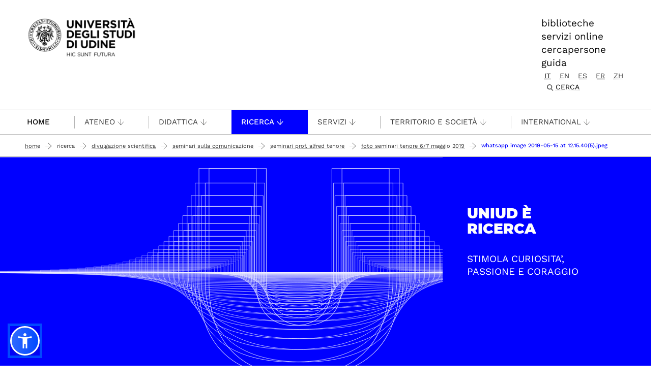

--- FILE ---
content_type: text/html;charset=utf-8
request_url: https://www.uniud.it/it/ricerca/divulgazione-scientifica/seminari-comunicazione/seminari-prof-alfred-tenore/foto-seminari-tenore-6-7-maggio-2019/whatsapp-image-2019-05-15-at-12-15-40-5.jpeg/view?set_language=it
body_size: 10945
content:
<!DOCTYPE html>
<html xmlns="http://www.w3.org/1999/xhtml" lang="it" data-bs-theme="auto" xml:lang="it">
  <head><meta http-equiv="Content-Type" content="text/html; charset=UTF-8" /><!-- <link rel="stylesheet" href="/++theme++theme-v5-bootstrap/dist/assets/css/bootstrap.min.css" />
        <link rel="stylesheet" href="/++theme++theme-v5-bootstrap/dist/assets/css/app.min.css" /> -->
    <meta charset="utf-8" />
<meta name="viewport" content="width=device-width, initial-scale=1" />
<meta name="description" content="Università degli Studi di Udine - University of Udine" />
<title>WhatsApp Image 2019-05-15 at 12.15.40(5).jpeg — UNIUD - Università degli Studi di Udine</title><title>image/jpeg</title><title>Dimension</title><title>Size</title>
<meta name="author" content="" />
<meta name="viewport" content="width=device-width, initial-scale=1" />


<link rel="preconnect" href="https://analytics.uniud.it" />

 
<link rel="preload" href="" as="image" />


<link rel="preload" href="/++theme++theme-v5-bootstrap/dist/assets/css/bootstrap.min.css" as="style" />
<link rel="preload" href="/++theme++theme-v5-bootstrap/dist/assets/css/app.min.css" as="style" />
<link rel="stylesheet" href="/++theme++theme-v5-bootstrap/dist/assets/css/bootstrap.min.css" />
<link rel="stylesheet" href="/++theme++theme-v5-bootstrap/dist/assets/css/app.min.css" />
<link rel="preload" href="/++theme++theme-v5-bootstrap/dist/assets/img/search-icon.svg" as="image" />





  <meta charset="utf-8" /><meta name="twitter:card" content="summary" /><meta property="og:site_name" content="Università degli Studi di Udine" /><meta property="og:title" content="WhatsApp Image 2019-05-15 at 12.15.40(5).jpeg" /><meta name="twitter:title" content="WhatsApp Image 2019-05-15 at 12.15.40(5).jpeg" /><meta property="og:type" content="website" /><meta property="og:description" content="WhatsApp Image 2019-05-15 at 12.15.40(5).jpeg" /><meta name="description" content="WhatsApp Image 2019-05-15 at 12.15.40(5).jpeg" /><meta name="twitter:description" content="WhatsApp Image 2019-05-15 at 12.15.40(5).jpeg" /><meta property="og:url" content="https://www.uniud.it/it/ricerca/divulgazione-scientifica/seminari-comunicazione/seminari-prof-alfred-tenore/foto-seminari-tenore-6-7-maggio-2019/whatsapp-image-2019-05-15-at-12-15-40-5.jpeg/view" /><meta name="twitter:url" content="https://www.uniud.it/it/ricerca/divulgazione-scientifica/seminari-comunicazione/seminari-prof-alfred-tenore/foto-seminari-tenore-6-7-maggio-2019/whatsapp-image-2019-05-15-at-12-15-40-5.jpeg/view" /><meta property="og:image" content="https://www.uniud.it/it/ricerca/divulgazione-scientifica/seminari-comunicazione/seminari-prof-alfred-tenore/foto-seminari-tenore-6-7-maggio-2019/whatsapp-image-2019-05-15-at-12-15-40-5.jpeg/@@download/image/WhatsApp Image 2019-05-15 at 12.15.40(5).jpeg" /><meta name="twitter:image" content="https://www.uniud.it/it/ricerca/divulgazione-scientifica/seminari-comunicazione/seminari-prof-alfred-tenore/foto-seminari-tenore-6-7-maggio-2019/whatsapp-image-2019-05-15-at-12-15-40-5.jpeg/@@download/image/WhatsApp Image 2019-05-15 at 12.15.40(5).jpeg" /><meta property="og:image:type" content="image/jpeg" /><meta name="viewport" content="width=device-width, initial-scale=1.0" /><meta name="generator" content="Plone - https://plone.org/" /></head>
  <body id="visual-portal-wrapper" class="col-content col-two frontend icons-off portaltype-image section-ricerca site-it subsection-divulgazione-scientifica subsection-divulgazione-scientifica-seminari-comunicazione subsection-divulgazione-scientifica-seminari-comunicazione-seminari-prof-alfred-tenore template-image_view thumbs-off userrole-anonymous viewpermission-view has-columns -two" dir="ltr" data-base-url="https://www.uniud.it/it/ricerca/divulgazione-scientifica/seminari-comunicazione/seminari-prof-alfred-tenore/foto-seminari-tenore-6-7-maggio-2019/whatsapp-image-2019-05-15-at-12-15-40-5.jpeg" data-view-url="https://www.uniud.it/it/ricerca/divulgazione-scientifica/seminari-comunicazione/seminari-prof-alfred-tenore/foto-seminari-tenore-6-7-maggio-2019/whatsapp-image-2019-05-15-at-12-15-40-5.jpeg/view" data-portal-url="https://www.uniud.it" data-i18ncatalogurl="https://www.uniud.it/plonejsi18n" data-pat-pickadate="{&quot;date&quot;: {&quot;selectYears&quot;: 200}, &quot;time&quot;: {&quot;interval&quot;: 5 } }" data-pat-plone-modal="{&quot;actionOptions&quot;: {&quot;displayInModal&quot;: false}}"><a id="skippy" class="sr-only sr-only-focusable" href="#main-content">
  <div class="container">
    <span class="skiplink-text">Passa al contenuto principale</span>
  </div>
</a><header>
  <div class="container">
    <div class="row">
      <div id="logo-container" class="col-lg-3 col-md-12">
        <a id="uniud-logo" href="https://www.uniud.it/it" title="UNIUD - Università degli Studi di Udine">
          <img class="logo" width="223px" height="80px" src="/uniud/@@site-logo" alt="Immagine con logo che riporta il titolo del sito" />
        </a>
      </div>
      <div id="toplinks-container" class="col-lg-9 col-md-12">
        <div class="header-bar">
    
        <div class="header-link">
            <a href="https://www.uniud.it/it/servizi/servizi-studiare/biblioteche">biblioteche</a>
        </div>
    
        <div class="header-link">
            <a href="https://www.uniud.it/it/pagine-speciali/guida/ateneo-on-line">servizi online</a>
        </div>
    
        <div class="header-link">
            <a href="https://www.uniud.it/it/cercapersone">cercapersone</a>
        </div>
    
        <div class="header-link">
            <a href="https://www.uniud.it/it/pagine-speciali/guida">guida</a>
        </div>
    

          
          
          <div id="language-selector" class="">
        <a href="https://www.uniud.it/@@multilingual-selector/86e8a4646022490f9af7e4de8bc4ad09/it?set_language=it&amp;post_path=/view" title="Italiano" class="selected currentLanguage language-it">it</a>
    
        <a href="https://www.uniud.it/@@multilingual-selector/86e8a4646022490f9af7e4de8bc4ad09/en?set_language=en&amp;post_path=/view" title="English" class="language-en">en</a>
    
        <a href="https://www.uniud.it/@@multilingual-selector/86e8a4646022490f9af7e4de8bc4ad09/es?set_language=es&amp;post_path=/view" title="Español" class="language-es">es</a>
    
        <a href="https://www.uniud.it/@@multilingual-selector/86e8a4646022490f9af7e4de8bc4ad09/fr?set_language=fr&amp;post_path=/view" title="Français" class="language-fr">fr</a>
    
        <a href="https://www.uniud.it/@@multilingual-selector/86e8a4646022490f9af7e4de8bc4ad09/zh?set_language=zh&amp;post_path=/view" title="中文" class="language-zh">zh</a>
    </div>
          <div class="search-box"><div class="search-wrapper">
  <button type="button" class="search-link" data-bs-toggle="modal" data-bs-target="#search-reveal">
    <span>Cerca</span>
  </button>
</div>



<div class="modal fade" id="search-reveal" aria-labelledby="search-modal" aria-hidden="true">
  <div class="modal-dialog modal-fullscreen">
    <div class="modal-content align-items-center">
      <div class="col-lg-9">
        <div class="search-header modal-header">
          <h1 id="search-header-title" class="title">Cerca nel sito</h1>
          <button class="close-button" data-close="" aria-label="Close reveal" type="button" data-bs-dismiss="modal">
            <span aria-hidden="true">×</span>
          </button>
        </div>
        <div class="col-lg-12 modal-body">
          <form action="https://www.uniud.it/it/@@search" id="searchGadget_form" class="search-form-container" onsumbit="setSectionCurrent('modal');" role="search">
            <div class="search-form">
              <input id="searchGadget" type="search" placeholder="Cerca nel sito" tabindex="-1" name="SearchableText" title="Cerca nel sito" class="searchField" />
              <input id="btn-search" class="btn btn-primary btn-search" type="submit" value="Cerca" />
            </div>

            <div id="search-by-section" class="search-options">
              <div class="row">
                <div id="search-options-title" class="search-options-title cell">
                  Esegui la ricerca su sezione:
                </div>
              </div>
              <div id="search-sections-container-modal" class="search-sections-container row">
                <div id="cnt-search-section-all-modal" class="cell col-sm-6 col-md-3">
                  <input type="radio" id="search-section-allsite-modal" name="path" value="" checked="checked" />
                  <label id="lbl-search-section-all-modal" for="search-section-allsite-modal"></label>
                </div>
                <div id="cnt-search-section-current-modal" class="cell col-sm-6 col-md-3">
                  <input type="radio" id="search-section-current-modal" name="path" value="" />
                  <label id="lbl-search-section-current-modal" for="search-section-current-modal"></label>
                </div>
                
                <div id="cnt-search-section-0-modal" class="cell col-sm-6 col-md-3" style="display: none">
                  <input type="radio" id="search-section-0-modal" name="path" value="path-search-section-0" />
                  <label id="lbl-search-section-0-modal" for="search-section-0">Sezione 1</label>
                </div>
                <div id="cnt-search-section-1-modal" class="cell col-sm-6 col-md-3" style="display: none">
                  <input type="radio" id="search-section-1-modal" name="path" value="path-search-section-1" />
                  <label id="lbl-search-section-1-modal" for="search-section-1-modal">Sezione 2</label>
                </div>
                <div id="cnt-search-section-2-modal" class="cell col-sm-6 col-md-3" style="display: none">
                  <input type="radio" id="search-section-2-modal" name="path" value="path-search-section-2" />
                  <label id="lbl-search-section-2-modal" for="search-section-2-modal">Sezione 3</label>
                </div>
                <div id="cnt-search-section-3-modal" class="cell col-sm-6 col-md-3" style="display: none">
                  <input type="radio" id="search-section-3-modal" name="path" value="path-search-section-3" />
                  <label id="lbl-search-section-3-modal" for="search-section-3-modal">Sezione 4</label>
                </div>
                <div id="cnt-search-section-4-modal" class="cell col-sm-6 col-md-3" style="display: none">
                  <input type="radio" id="search-section-4-modal" name="path" value="path-search-section-4" />
                  <label id="lbl-search-section-4-modal" for="search-section-4-modal">Sezione 5</label>
                </div>
                <div id="cnt-search-section-5-modal" class="cell col-sm-6 col-md-3" style="display: none">
                  <input type="radio" id="search-section-5-modal" name="path" value="path-search-section-5" />
                  <label id="lbl-search-section-5-modal" for="search-section-5-modal">Sezione 6</label>
                </div>
              </div>
            </div>
          </form><div id="search-results-wrapper_gadget">
        <div class="documentFirstHeading">Risultati ricerca per <strong id="search-term_gadget"></strong></div>
        <div id="search-results-bar">
            <span id="results-count_gadget"><strong id="search-results-number">0</strong> elementi soddisfano i criteri specificati.</span>
        </div>
        <div id="search-results_gadget"></div>
    </div>
        </div>
      </div>
    </div>
  </div>
</div>
</div>
        </div>
      </div>
    </div>
  </div>
</header><nav id="main-navigation" role="navigation">
  <a href="#" class="menu-mobile menu" title="Mobile menù" aria-label="Mobile menù">
    <span class="line"></span>
    <span class="line"></span>
    <span class="line"></span>
  </a>
  <ul class="main-nav">
      <li class="first-level home" accesskey="h">
        <a class="" href="https://www.uniud.it/it">Home</a>
      </li>
      <li class="first-level mega-menu">
        <a class="" href="/it/servizi/servizi-studiare/biblioteche" title="Biblioteche">Biblioteche</a>
        
      </li>
      <li class="first-level mega-menu">
        <a class="" href="/it/cercapersone" title="Cercapersone">Cercapersone</a>
        
      </li>
      <li class="first-level mega-menu">
        <a class="" href="/it/pagine-speciali/guida/ateneo-on-line" title="Servizi online">Servizi online</a>
        
      </li>
      <li class="first-level mega-menu">
        <a class="noclickable" href="https://www.uniud.it/it/manual-links/menu/ateneo-uniud" title="Ateneo">Ateneo</a>
        <div class="sub-menu">
          <div class="container">
            <div class="row">
              <div class="auto">
                <ul class="sub-menu-lists">
                  <li>
                    <a href="https://www.uniud.it/it/ateneo-uniud/ateneo-uniud" title="Chi siamo">Chi siamo</a>
                  </li>
                  <li>
                    <a href="https://www.uniud.it/it/ateneo-uniud/normativa" title="Statuto e regolamenti">Statuto e regolamenti</a>
                  </li>
                  <li>
                    <a href="https://www.uniud.it/it/ateneo-uniud/elezioni-uniud" title="Elezioni">Elezioni</a>
                  </li>
                </ul>
              </div>
              <div class="auto">
                <ul class="sub-menu-lists">
                  <li>
                    <a href="https://www.uniud.it/it/ateneo-uniud/ateneo-uniud-organizzazione" title="Organizzazione">Organizzazione</a>
                  </li>
                  <li>
                    <a href="https://www.uniud.it/it/ateneo-uniud/sedi" title="Sedi">Sedi</a>
                  </li>
                </ul>
              </div>
              <div class="auto">
                <ul class="sub-menu-lists">
                  <li>
                    <a href="https://www.uniud.it/it/qualita" title="Qualità">Qualità</a>
                  </li>
                  <li>
                    <a href="https://www.uniud.it/it/ateneo-uniud/ateneo-uniud/amministrazione-trasparente/disposizioni-generali/atti-generali/piano-strategico-2022-2025.pdf" title="Piano strategico">Piano strategico</a>
                  </li>
                  <li>
                    <a href="https://uniudamce.sharepoint.com/sites/controllo-direzionale" title="Controllo direzionale">Controllo direzionale</a>
                  </li>
                </ul>
              </div>
              <div class="auto">
                <ul class="sub-menu-lists">
                  <li>
                    <a href="https://www.uniud.it/it/ateneo-uniud/ateneo-uniud-organizzazione/organi-ateneo/altri-organi/cug" title="Comitato Unico di Garanzia">Comitato Unico di Garanzia</a>
                  </li>
                  <li>
                    <a href="https://www.uniud.it/it/ateneo-uniud/ateneo-uniud/uniud-sostenibile" title="Uniud Sostenibile">Uniud Sostenibile</a>
                  </li>
                  <li>
                    <a href="https://www.uniud.it/it/ateneo-uniud/identita-visiva" title="Identità visiva">Identità visiva</a>
                  </li>
                </ul>
              </div>
              <div class="auto">
                <ul class="sub-menu-lists">
                  
                </ul>
              </div>
            </div>
          </div>
        </div>
      </li>
      <li class="first-level mega-menu">
        <a class="noclickable" href="https://www.uniud.it/it/manual-links/menu/didattica" title="Didattica">Didattica</a>
        <div class="sub-menu">
          <div class="container">
            <div class="row">
              <div class="auto">
                <ul class="sub-menu-lists">
                  <li>
                    <a href="https://www.uniud.it/it/didattica/corsi" title="Lauree e lauree magistrali">Lauree e lauree magistrali</a>
                  </li>
                  <li>
                    <a href="https://superiore.uniud.it/" title="Scuola Superiore">Scuola Superiore</a>
                  </li>
                </ul>
              </div>
              <div class="auto">
                <ul class="sub-menu-lists">
                  <li>
                    <a href="https://www.uniud.it/it/didattica/formazione-post-laurea/scuole-specializzazione" title="Scuole di specializzazione">Scuole di specializzazione</a>
                  </li>
                  <li>
                    <a href="https://www.uniud.it/it/ricerca/lavorare-nella-ricerca/dottorato-ricerca" title="Dottorato di ricerca">Dottorato di ricerca</a>
                  </li>
                </ul>
              </div>
              <div class="auto">
                <ul class="sub-menu-lists">
                  <li>
                    <a href="https://www.uniud.it/it/didattica/formazione-post-laurea/master/alta-formazione" title="Master e alta formazione">Master e alta formazione</a>
                  </li>
                  <li>
                    <a href="https://www.uniud.it/it/didattica/formazione-post-laurea/formazione-abilitazione-insegnanti" title="Formazione insegnanti">Formazione insegnanti</a>
                  </li>
                </ul>
              </div>
              <div class="auto">
                <ul class="sub-menu-lists">
                  <li>
                    <a href="https://www.uniud.it/it/didattica/attivita-trasversali-e-complementari" title="Attività trasversali e complementari">Attività trasversali e complementari</a>
                  </li>
                  <li>
                    <a href="https://www.uniud.it/it/didattica/formazione-continua" title="Formazione continua">Formazione continua</a>
                  </li>
                </ul>
              </div>
              <div class="auto">
                <ul class="sub-menu-lists">
                  
                </ul>
              </div>
            </div>
          </div>
        </div>
      </li>
      <li class="first-level mega-menu active">
        <a class="noclickable" href="https://www.uniud.it/it/manual-links/menu/ricerca" title="Ricerca">Ricerca</a>
        <div class="sub-menu">
          <div class="container">
            <div class="row">
              <div class="auto">
                <ul class="sub-menu-lists">
                  <li>
                    <a href="https://www.uniud.it/it/ricerca/strutture-e-competenze" title="Strutture e competenze">Strutture e competenze</a>
                  </li>
                  <li>
                    <a href="https://www.uniud.it/it/ricerca/progetti-e-iniziative" title="Progetti e iniziative">Progetti e iniziative</a>
                  </li>
                  <li>
                    <a href="https://www.uniud.it/it/ricerca/opportunita-finanziamento" title="Opportunità di finanziamento">Opportunità di finanziamento</a>
                  </li>
                </ul>
              </div>
              <div class="auto">
                <ul class="sub-menu-lists">
                  <li>
                    <a href="https://www.uniud.it/it/ricerca/lavorare-nella-ricerca/dottorato-ricerca" title="Dottorato di ricerca">Dottorato di ricerca</a>
                  </li>
                  <li>
                    <a href="https://www.uniud.it/it/ricerca/lavorare-nella-ricerca/assegni-ricerca" title="Assegni di ricerca">Assegni di ricerca</a>
                  </li>
                  <li>
                    <a href="https://www.uniud.it/it/ricerca/lavorare-nella-ricerca/borse-ricerca" title="Borse di ricerca">Borse di ricerca</a>
                  </li>
                </ul>
              </div>
              <div class="auto">
                <ul class="sub-menu-lists">
                  <li>
                    <a href="https://www.uniud.it/it/ricerca/risultati-della-ricerca/brevetti" title="Brevetti">Brevetti</a>
                  </li>
                  <li>
                    <a href="https://www.uniud.it/it/ricerca/risultati-della-ricerca/spin-off" title="Spin off e start up">Spin off e start up</a>
                  </li>
                  <li>
                    <a href="https://www.uniud.it/it/ricerca/risultati-della-ricerca/archivio-ricerca-scientifica/info" title="Archivio della ricerca">Archivio della ricerca</a>
                  </li>
                </ul>
              </div>
              <div class="auto">
                <ul class="sub-menu-lists">
                  <li>
                    <a href="https://www.uniud.it/it/ricerca/risultati-della-ricerca/valutazione-della-ricerca" title="Valutazione della ricerca">Valutazione della ricerca</a>
                  </li>
                  <li>
                    <a href="https://www.uniud.it/it/servizi/servizi-studiare/biblioteche/open-science-scienza-aperta" title="Scienza aperta">Scienza aperta</a>
                  </li>
                  <li>
                    <a href="https://www.uniud.it/it/ricerca/carta-europea-ricercatori-uniud" title="Carta Europea dei Ricercatori">Carta Europea dei Ricercatori</a>
                  </li>
                </ul>
              </div>
              <div class="auto">
                <ul class="sub-menu-lists">
                  
                </ul>
              </div>
            </div>
          </div>
        </div>
      </li>
      <li class="first-level mega-menu">
        <a class="noclickable" href="https://www.uniud.it/it/manual-links/menu/servizi-1" title="Servizi">Servizi</a>
        <div class="sub-menu">
          <div class="container">
            <div class="row">
              <div class="auto">
                <ul class="sub-menu-lists">
                  <li>
                    <a href="https://www.uniud.it/it/servizi/servizi-orientamento-scuole/orientamento-e-assistenza-1" title="per orientarsi">per orientarsi</a>
                  </li>
                  <li>
                    <a href="https://www.uniud.it/it/landing-astu/servizi-studiare" title="per studiare">per studiare</a>
                  </li>
                  <li>
                    <a href="https://www.uniud.it/it/landing-astu/servizi-lavorare" title="per lavorare">per lavorare</a>
                  </li>
                </ul>
              </div>
              <div class="auto">
                <ul class="sub-menu-lists">
                  <li>
                    <a href="https://www.uniud.it/it/landing-astu/diritto-studio" title="per il diritto allo studio">per il diritto allo studio</a>
                  </li>
                  <li>
                    <a href="/it/landing-astu/gestire-carriera" title="per la gestione carriera">per la gestione carriera</a>
                  </li>
                </ul>
              </div>
              <div class="auto">
                <ul class="sub-menu-lists">
                  <li>
                    <a href="https://www.uniud.it/it/landing-astu/servizi-vivere-uniud" title="per vivere Uniud">per vivere Uniud</a>
                  </li>
                  <li>
                    <a href="https://www.uniud.it/it/servizi/servizi-tempo-libero/opportunita-tempo-libero" title="per abitare">per abitare</a>
                  </li>
                </ul>
              </div>
              <div class="auto">
                <ul class="sub-menu-lists">
                  <li>
                    <a href="https://www.uniud.it/it/landing-astu/pacchetto-studenti" title="pacchetto servizi">pacchetto servizi</a>
                  </li>
                  <li>
                    <a href="https://www.uniud.it/it/didattica/segreteria-studenti/sedi-orari" title="segreteria studenti">segreteria studenti</a>
                  </li>
                </ul>
              </div>
              <div class="auto">
                <ul class="sub-menu-lists">
                  
                </ul>
              </div>
            </div>
          </div>
        </div>
      </li>
      <li class="first-level mega-menu">
        <a class="noclickable" href="https://www.uniud.it/it/manual-links/menu/territorio-e-societa" title="Territorio e società">Territorio e società</a>
        <div class="sub-menu">
          <div class="container">
            <div class="row">
              <div class="auto">
                <ul class="sub-menu-lists">
                  <li>
                    <a href="https://www.uniud.it/it/territorio-e-societa/terza-missione" title="Terza Missione">Terza Missione</a>
                  </li>
                  <li>
                    <a href="https://www.uniud.it/it/territorio-e-societa/uniud-lab-village" title="Uniud Lab Village">Uniud Lab Village</a>
                  </li>
                  <li>
                    <a href="https://cantiere-friuli.uniud.it/" title="Cantiere Friuli">Cantiere Friuli</a>
                  </li>
                </ul>
              </div>
              <div class="auto">
                <ul class="sub-menu-lists">
                  <li>
                    <a href="https://www.uniud.it/it/territorio-e-societa/uniud-citta" title="Festival dell'Università">Festival dell'Università</a>
                  </li>
                  <li>
                    <a href="https://www.uniud.it/it/territorio-e-societa/eventi-cultura-divulgazione" title="News, eventi e divulgazione">News, eventi e divulgazione</a>
                  </li>
                  <li>
                    <a href="https://www.uniud.it/it/servizi/imprese/punto-impresa/progetti-speciali/progetto-condiviso/progetto-condiviso" title="Progetto condiviso con Fondazione Friuli">Progetto condiviso con Fondazione Friuli</a>
                  </li>
                </ul>
              </div>
              <div class="auto">
                <ul class="sub-menu-lists">
                  <li>
                    <a href="https://www.uniud.it/it/territorio-e-societa/lavoro-placement-e-tirocini" title="Lavoro, job placement e tirocini">Lavoro, job placement e tirocini</a>
                  </li>
                  <li>
                    <a href="https://www.uniud.it/it/territorio-e-societa/universita-e-imprese" title="Università e imprese">Università e imprese</a>
                  </li>
                </ul>
              </div>
              <div class="auto">
                <ul class="sub-menu-lists">
                  <li>
                    <a href="https://www.uniud.it/it/ateneo-uniud/ateneo-uniud/sostieni-uniud" title="Sostieni l’Università">Sostieni l’Università</a>
                  </li>
                  <li>
                    <a href="https://www.uniud.it/it/territorio-e-societa/pnrr/piano-nazionale-di-ripresa-e-resilienza" title="Università e PNRR">Università e PNRR</a>
                  </li>
                </ul>
              </div>
              <div class="auto">
                <ul class="sub-menu-lists">
                  
                </ul>
              </div>
            </div>
          </div>
        </div>
      </li>
      <li class="first-level mega-menu">
        <a class="noclickable" href="https://www.uniud.it/it/manual-links/menu/international" title="International">International</a>
        <div class="sub-menu">
          <div class="container">
            <div class="row">
              <div class="auto">
                <ul class="sub-menu-lists">
                  <li>
                    <a href="https://www.uniud.it/it/landing-astu/opportunita-estero-studenti" title="Opportunità di studio e tirocinio all'estero">Opportunità di studio e tirocinio all'estero</a>
                  </li>
                  <li>
                    <a href="https://www.uniud.it/it/landing-astu/opportunita-info-mobilita" title="Opportunità e informazioni utili per docenti e ricercatori">Opportunità e informazioni utili per docenti e ricercatori</a>
                  </li>
                  <li>
                    <a href="https://www.uniud.it/it/international-area/opportunita-estero-pta/erasmus-stt" title="Opportunità e informazioni utili per PTA">Opportunità e informazioni utili per PTA</a>
                  </li>
                </ul>
              </div>
              <div class="auto">
                <ul class="sub-menu-lists">
                  <li>
                    <a href="https://www.uniud.it/it/international-area/studenti-internazionali" title="Studenti internazionali">Studenti internazionali</a>
                  </li>
                  <li>
                    <a href="https://www.uniud.it/it/international-area/studenti-mobilita-ingresso" title="Exchange Students">Exchange Students</a>
                  </li>
                </ul>
              </div>
              <div class="auto">
                <ul class="sub-menu-lists">
                  <li>
                    <a href="https://www.uniud.it/it/international-area/visiting-students-studenti-in-ingresso-in-assenza-di-accordo-bilaterale" title="Visiting students">Visiting students</a>
                  </li>
                  <li>
                    <a href="https://www.uniud.it/it/international-area/equipollenze" title="Equipollenze">Equipollenze</a>
                  </li>
                </ul>
              </div>
              <div class="auto">
                <ul class="sub-menu-lists">
                  <li>
                    <a href="https://www.uniud.it/it/landing-astu/attivita-internazionali-1" title="Relazioni internazionali">Relazioni internazionali</a>
                  </li>
                </ul>
              </div>
              <div class="auto">
                <ul class="sub-menu-lists">
                  
                </ul>
              </div>
            </div>
          </div>
        </div>
      </li>
      <li class="first-level mega-menu">
        <a class="" href="/it/pagine-speciali/guida" title="Guida">Guida</a>
        
      </li>
    </ul>
</nav><main class="main-content" id="main-content"><nav class="breadcrumbs-container" aria-label="You are here:" role="navigation">
    <div class="container"><div id="portal-breadcrumbs">

    <ol class="breadcrumbs">
      <li class="breadcrumb-item">
        <a href="https://www.uniud.it/it">Home</a>
        <span class="separator"></span>
      </li>
      
          <li class="breadcrumb-item">
            <a href="https://www.uniud.it/it/ricerca">
               Ricerca
            </a>
            <span class="separator"></span>
            </li>
      
          <li class="breadcrumb-item">
            <a href="https://www.uniud.it/it/ricerca/divulgazione-scientifica">
               Divulgazione scientifica
            </a>
            <span class="separator"></span>
            </li>
      
          <li class="breadcrumb-item">
            <a href="https://www.uniud.it/it/ricerca/divulgazione-scientifica/seminari-comunicazione">
               Seminari sulla comunicazione
            </a>
            <span class="separator"></span>
            </li>
      
          <li class="breadcrumb-item">
            <a href="https://www.uniud.it/it/ricerca/divulgazione-scientifica/seminari-comunicazione/seminari-prof-alfred-tenore">
               Seminari Prof. Alfred TENORE
            </a>
            <span class="separator"></span>
            </li>
      
          <li class="breadcrumb-item">
            <a href="https://www.uniud.it/it/ricerca/divulgazione-scientifica/seminari-comunicazione/seminari-prof-alfred-tenore/foto-seminari-tenore-6-7-maggio-2019">
               Foto Seminari Tenore 6/7 Maggio 2019
            </a>
            <span class="separator"></span>
            </li>
      
          <li class="breadcrumb-item">
            
            
            <span id="breadcrumbs-current" class="breadcrumb-item active">WhatsApp Image 2019-05-15 at 12.15.40(5).jpeg</span></li>
      

    </ol>

</div></div>
  </nav><div class="contentwellportlets row" id="portlets-in-header">
  
  
    <div class="cell InHeaderPortletManager1 width-full position-0 num-portlets-2">


<div id="portletwrapper-436f6e74656e7457656c6c506f72746c6574732e496e486561646572506f72746c65744d616e61676572310a636f6e746578740a2f756e6975642f69742f726963657263610a756e6975642d736c6964657273" class="portletWrapper kssattr-portlethash-436f6e74656e7457656c6c506f72746c6574732e496e486561646572506f72746c65744d616e61676572310a636f6e746578740a2f756e6975642f69742f726963657263610a756e6975642d736c6964657273">

  <div class="portletSlider carousel-wrapper" role="region" aria-label="Carousel Uniud" data-orbit="" data-pause-on-hover="false">
    <div class="carousel-container">

      <div class="carousel">
        
          <div class="carousel-item active">
            <figure class="carousel-figure">

              
                <!-- image based slide for courses or simple-image-slider -->
                <img src="https://www.uniud.it/it/ricerca/ric-slider/banner-ricerca/@@images/image/preview" alt="UNIUD è ricerca" class=" carousel-image" srcset="https://www.uniud.it/it/ricerca/ric-slider/banner-ricerca/@@images/image/preview 640w, https://www.uniud.it/it/ricerca/ric-slider/banner-ricerca/@@images/image/wide 1024w" loading="eager" fetchpriority="high" />


                <figcaption class="carousel-caption">
                  <!-- figcaption for simple-image-slide -->
                  
                    <strong class="title">UNIUD è ricerca</strong>
                    <p class="description">STIMOLA CURIOSITA’, PASSIONE E CORAGGIO</p>
                  
                </figcaption>
              

              


              
                
              

            </figure>
          </div>
        

        
      </div>
      
      

      

    </div>
  </div>


  <!-- CallToActions -->
  

  <!-- CorsoTabs -->
  


</div>

<div id="portletwrapper-436f6e74656e7457656c6c506f72746c6574732e496e486561646572506f72746c65744d616e61676572310a636f6e746578740a2f756e6975640a61737369676e6d656e74" class="portletWrapper kssattr-portlethash-436f6e74656e7457656c6c506f72746c6574732e496e486561646572506f72746c65744d616e61676572310a636f6e746578740a2f756e6975640a61737369676e6d656e74">
</div>

</div>
  
  
</div><div class="container page">
        <div class="row">
            <div class="col-lg-9 col-md-12 cell wrap main">
                <!-- Alert message -->
                <section id="global_statusmessage">
      

      <div>
      </div>
    </section>
                <!-- portlets above content -->
                <div class="contentwellportlets row" id="portlets-above">
  
  
  
</div>
                <div id="content">
                  <header>

                <div id="viewlet-above-content-title"><span id="social-tags-body" itemscope="" itemtype="http://schema.org/WebPage" style="display: none">
  <span itemprop="name">WhatsApp Image 2019-05-15 at 12.15.40(5).jpeg</span>
  <span itemprop="description"></span>
  <span itemprop="url">https://www.uniud.it/it/ricerca/divulgazione-scientifica/seminari-comunicazione/seminari-prof-alfred-tenore/foto-seminari-tenore-6-7-maggio-2019/whatsapp-image-2019-05-15-at-12-15-40-5.jpeg/view</span>
  <span itemprop="image">https://www.uniud.it/it/ricerca/divulgazione-scientifica/seminari-comunicazione/seminari-prof-alfred-tenore/foto-seminari-tenore-6-7-maggio-2019/whatsapp-image-2019-05-15-at-12-15-40-5.jpeg/@@images/image-1200-06bcdc118a4e3390dd098792d0a62819.jpeg</span>
</span>
</div>

                
                  <h1>WhatsApp Image 2019-05-15 at 12.15.40(5).jpeg</h1>

                

                <div id="viewlet-below-content-title"><div class="contentwellportlets row" id="portlets-below-title">
  
  
  
</div>






</div>

                
                  

                

                <div id="viewlet-below-content-description"></div>

              </header><div id="viewlet-above-content-body"></div><div id="content-core">
                
      

        <section class="section section-main">
          <figure class="figure">
            <a href="https://www.uniud.it/it/ricerca/divulgazione-scientifica/seminari-comunicazione/seminari-prof-alfred-tenore/foto-seminari-tenore-6-7-maggio-2019/whatsapp-image-2019-05-15-at-12-15-40-5.jpeg/image_view_fullscreen">
              <img src="https://www.uniud.it/it/ricerca/divulgazione-scientifica/seminari-comunicazione/seminari-prof-alfred-tenore/foto-seminari-tenore-6-7-maggio-2019/whatsapp-image-2019-05-15-at-12-15-40-5.jpeg/@@images/image-768-22f0f2f24010a64a7be2f734b6893a41.jpeg" alt="WhatsApp Image 2019-05-15 at 12.15.40(5).jpeg" title="WhatsApp Image 2019-05-15 at 12.15.40(5).jpeg" height="576" width="768" class="figure-img img-fluid" />
            </a>
          </figure>

          <div class="h5 mb-2">
            <a href="https://www.uniud.it/it/ricerca/divulgazione-scientifica/seminari-comunicazione/seminari-prof-alfred-tenore/foto-seminari-tenore-6-7-maggio-2019/whatsapp-image-2019-05-15-at-12-15-40-5.jpeg/@@download/image/WhatsApp Image 2019-05-15 at 12.15.40(5).jpeg">WhatsApp Image 2019-05-15 at 12.15.40(5).jpeg</a>
          </div>
          <div class="metadata d-flex justify-content-center text-muted small">
            <div class="px-2">
              <svg xmlns="http://www.w3.org/2000/svg" width="16" height="16" fill="currentColor" class="plone-icon icon-inline bi bi-file-earmark-image" viewbox="0 0 16 16" aria-labelledby="title">
  <path d="M6.502 7a1.5 1.5 0 1 0 0-3 1.5 1.5 0 0 0 0 3"></path>
  <path d="M14 14a2 2 0 0 1-2 2H4a2 2 0 0 1-2-2V2a2 2 0 0 1 2-2h5.5L14 4.5zM4 1a1 1 0 0 0-1 1v10l2.224-2.224a.5.5 0 0 1 .61-.075L8 11l2.157-3.02a.5.5 0 0 1 .76-.063L13 10V4.5h-2A1.5 1.5 0 0 1 9.5 3V1z"></path>
<title>image/jpeg</title></svg>
              <span class="d-none">Type</span>
              image/jpeg
            </div>
            <div class="px-2">
              <svg xmlns="http://www.w3.org/2000/svg" width="16" height="16" fill="currentColor" class="plone-icon icon-inline bi bi-aspect-ratio" viewbox="0 0 16 16" aria-labelledby="title">
  <path d="M0 3.5A1.5 1.5 0 0 1 1.5 2h13A1.5 1.5 0 0 1 16 3.5v9a1.5 1.5 0 0 1-1.5 1.5h-13A1.5 1.5 0 0 1 0 12.5zM1.5 3a.5.5 0 0 0-.5.5v9a.5.5 0 0 0 .5.5h13a.5.5 0 0 0 .5-.5v-9a.5.5 0 0 0-.5-.5z"></path>
  <path d="M2 4.5a.5.5 0 0 1 .5-.5h3a.5.5 0 0 1 0 1H3v2.5a.5.5 0 0 1-1 0zm12 7a.5.5 0 0 1-.5.5h-3a.5.5 0 0 1 0-1H13V8.5a.5.5 0 0 1 1 0z"></path>
<title>Dimension</title></svg>
              <span class="d-none">Dimension</span>
              1024x768
            </div>
            <div class="px-2">
              <svg xmlns="http://www.w3.org/2000/svg" width="16" height="16" fill="currentColor" class="plone-icon icon-inline bi bi-file-binary" viewbox="0 0 16 16" aria-labelledby="title">
  <path d="M5.526 13.09c.976 0 1.524-.79 1.524-2.205 0-1.412-.548-2.203-1.524-2.203-.978 0-1.526.79-1.526 2.203 0 1.415.548 2.206 1.526 2.206zm-.832-2.205c0-1.05.29-1.612.832-1.612.358 0 .607.247.733.721L4.7 11.137a7 7 0 0 1-.006-.252m.832 1.614c-.36 0-.606-.246-.732-.718l1.556-1.145q.005.12.005.249c0 1.052-.29 1.614-.829 1.614m5.329.501v-.595H9.73V8.772h-.69l-1.19.786v.688L8.986 9.5h.05v2.906h-1.18V13h3z"></path>
  <path d="M4 0a2 2 0 0 0-2 2v12a2 2 0 0 0 2 2h8a2 2 0 0 0 2-2V2a2 2 0 0 0-2-2zm0 1h8a1 1 0 0 1 1 1v12a1 1 0 0 1-1 1H4a1 1 0 0 1-1-1V2a1 1 0 0 1 1-1"></path>
<title>Size</title></svg>
              <span class="d-none">File size</span>
              
              56.5 KB
            </div>
          </div>

        </section>

        <section class="section section-actions">
          <a class="btn btn-primary download" href="https://www.uniud.it/it/ricerca/divulgazione-scientifica/seminari-comunicazione/seminari-prof-alfred-tenore/foto-seminari-tenore-6-7-maggio-2019/whatsapp-image-2019-05-15-at-12-15-40-5.jpeg/@@download/image/WhatsApp Image 2019-05-15 at 12.15.40(5).jpeg">Scarica</a>
          <a class="btn btn-primary fullscreen" href="https://www.uniud.it/it/ricerca/divulgazione-scientifica/seminari-comunicazione/seminari-prof-alfred-tenore/foto-seminari-tenore-6-7-maggio-2019/whatsapp-image-2019-05-15-at-12-15-40-5.jpeg/image_view_fullscreen"><span>Clicca per vedere l'immagine alle dimensioni originali…</span></a>
        </section>


      
    
              </div><div id="viewlet-below-content-body">











</div><footer>
              <div id="viewlet-below-content">



<div class="documentByLine" id="uniudine-document-byline">

  

  

</div>

<div class="contentwellportlets row" id="portlets-below">
  
  
  
</div>



<div class="uniud-bar-wrapper">
  <div class="uniud-social">
    <div class="share-with">
        <span class="share-label">Condividi</span>
        <a href="https://www.facebook.com/sharer/sharer.php?u=https://www.uniud.it/it/ricerca/divulgazione-scientifica/seminari-comunicazione/seminari-prof-alfred-tenore/foto-seminari-tenore-6-7-maggio-2019/whatsapp-image-2019-05-15-at-12-15-40-5.jpeg" rel="noopener" title="Facebook" target="_blank"><i class="icon facebook">facebook</i></a>
        <a href="https://x.com/intent/post?url=https://www.uniud.it/it/ricerca/divulgazione-scientifica/seminari-comunicazione/seminari-prof-alfred-tenore/foto-seminari-tenore-6-7-maggio-2019/whatsapp-image-2019-05-15-at-12-15-40-5.jpeg&amp;text=WhatsApp Image 2019-05-15 at 12.15.40(5).jpeg" rel="noopener" title="X.com" target="_blank"><i class="icon twitter">x.com</i></a>
        <a href="https://www.linkedin.com/sharing/share-offsite/?url=https://www.uniud.it/it/ricerca/divulgazione-scientifica/seminari-comunicazione/seminari-prof-alfred-tenore/foto-seminari-tenore-6-7-maggio-2019/whatsapp-image-2019-05-15-at-12-15-40-5.jpeg" rel="noopener" title="LinkedIn" target="_blank"><i class="icon linkedin">linkedin</i></a>
    </div>
</div>

  <div class="ratings-wrapper"></div>
  
  
  <div id="uniud-support-bar" class="uniud-support">
    <div class="sysaid-request">
        <a href="#" class="link" title="Support" id="sysaid-button">
            <span>Supporto</span><i class="icon support">support</i>
           
        </a>
    </div>
</div>

</div>




</div>
            </footer>
                </div>
                <!-- <xsl:apply-templates css:select="#viewlet-below-content" /> -->
              </div>
            <div class="col-lg-3 col-md-12 cell aside"><aside id="portal-column-two">
                  <div class="portletWrapper" id="portletwrapper-706c6f6e652e7269676874636f6c756d6e0a636f6e746578740a2f756e6975642f69742f726963657263610a756e6975642d62616e6e6572" data-portlethash="706c6f6e652e7269676874636f6c756d6e0a636f6e746578740a2f756e6975642f69742f726963657263610a756e6975642d62616e6e6572"><div class="banners">
  
    
      
        
        <div class="banner-inner-view layout-classic">

          
            
            
              <div class="banner banner-image-content">
                
                
                <a class="row" href="https://qui.uniud.it/notizieEventi/ricerca-e-innovazione" title="Scopri gli eventi di Ricerca e Innovazione">
                  <div class="col-lg-4 col-md-1 col-sm-2 image">
                    <img alt="Agenda Eventi Ricerca e Innovazione" src="https://www.uniud.it/it/struttura/img/calendario.svg/@@banner-image/thumb/1636728651000-calendario-svg" />
                  </div>
                  <div class="col-lg-8 col-md-11 col-sm-10">
                    <p class="title">Agenda Eventi Ricerca e Innovazione</p>
                    <p>Scopri gli eventi di Ricerca e Innovazione</p>
                  </div>
                </a>
              </div>
            
          

          
        </div>

      
      
    
      
        
        <div class="banner-inner-view layout-classic">

          
            
            
              <div class="banner banner-image-content">
                
                
                <a class="row" href="https://www.uniud.it/it/ricerca/carta-europea-ricercatori-uniud/opportunita/newsletter-aric/newsletter" title="News, bandi e avvisi per ricercatori">
                  <div class="col-lg-4 col-md-1 col-sm-2 image">
                    <img alt="Newsletter" src="https://www.uniud.it/it/struttura/img/newsletter.svg/@@banner-image/thumb/1636728534000-newsletter-svg" />
                  </div>
                  <div class="col-lg-8 col-md-11 col-sm-10">
                    <p class="title">Newsletter</p>
                    <p>News, bandi e avvisi per ricercatori</p>
                  </div>
                </a>
              </div>
            
          

          
        </div>

      
      
    
      
        
        <div class="banner-inner-view layout-classic">

          
            
            
              <div class="banner banner-image-content">
                
                
                <a class="row" href="https://www.uniud.it/it/ricerca/bacheca-ricercatori/iniziative-ricerca/elenco-eventi" title="Consulta le opportunità formative dedicate a ricercatori e ricercatrici">
                  <div class="col-lg-4 col-md-1 col-sm-2 image">
                    <img alt="Bacheca attività formative per la ricerca" src="https://www.uniud.it/it/struttura/img/bacheca.svg/@@banner-image/thumb/1636728651000-bacheca-svg" />
                  </div>
                  <div class="col-lg-8 col-md-11 col-sm-10">
                    <p class="title">Bacheca attività formative per la ricerca</p>
                    <p>Consulta le opportunità formative dedicate a ricercatori e ricercatrici</p>
                  </div>
                </a>
              </div>
            
          

          
        </div>

      
      
    
  
</div>
</div>
                </aside></div>
        </div>
    </div><div class="container" id="portlets-prefooter">
  <div class="contentwellportlets row grid-padding-x">
    
    
    
  </div>

  
</div></main><div id="footer-social-bar" class="social social-gray">
    <div class="container">
        <div class="row">
            <div class="social-icons">
                <a rel="noopener" title="facebook" target="_blank" href="https://www.facebook.com/pages/Universita-degli-Studi-di-Udine/100491726672336" class="">
                    <i class="icon facebook">facebook</i>
                </a>
                <a rel="noopener" title="x.com" target="_blank" href="https://x.com/uniud" class="">
                    <i class="icon twitter"></i>
                </a>
                <a rel="noopener" title="linkedin" target="_blank" href="https://it.linkedin.com/school/universit%C3%A0-degli-studi-di-udine/" class="">
                    <i class="icon linkedin"></i>
                </a>
                <a rel="noopener" title="youtube" target="_blank" href="https://www.youtube.com/user/UniversitaUdine" class="">
                    <i class="icon youtube"></i>
                </a>
                <a rel="noopener" title="instagram" target="_blank" href="https://www.instagram.com/universitadiudine/" class="">
                    <i class="icon instagram"></i>
                </a>
                <a rel="noopener" title="play uniud" target="_blank" href="https://www.youtube.com/c/PlayUniud" class="">
                    <i class="icon play-uniud"></i>
                </a>
                <a rel="noopener" title="whatsapp" target="_blank" href="https://wa.me/393357794143" class="">
                    <i class="icon whatsapp"></i>
                </a>
                <a rel="noopener" title="telegram" target="_blank" href="https://t.me/orientauniud" class="">
                    <i class="icon telegram"></i>
                </a>
                <a rel="noopener" title="tiktok" target="_blank" href="https://www.tiktok.com/@uniudine?lang=it-IT" class="">
                    <i class="icon tiktok"></i>
                </a>
            </div>
        </div>
    </div>
</div><footer>
  <div class="footer-contacts">
    <div class="container">
      <div class="row px-row">
        <div class="col-lg-3 cell">
          <img class="logo" width="223px" height="80px" src="/uniud/@@site-logo" alt="Immagine con logo che riporta il titolo del sito" />
        </div>
        <div class="col-lg-9 cell">
          <div class="row px-row">
            <div class="col-lg-3 col-md-6 cell">
              <ul class="footer-link first">
                  <li id="footer-action-address-street">
                      
                      
                      <span>via Palladio 8</span>
                      
                  </li>
                  <li id="footer-action-address-city">
                      
                      
                      <span>33100 Udine</span>
                      
                  </li>
                  <li id="footer-action-contacts-phone">
                      
                      <a href="tel:+39-0432-556111" title="">tel +39 0432 556111</a>
                      
                      
                  </li>
                  <li id="footer-action-contacts-fax">
                      
                      <a href="tel:+39-0432-507715" title="">fax +39 0432 507715</a>
                      
                      
                  </li>
                  <li id="footer-action-fiscaldata-piva">
                      
                      
                      <span>p.iva 01071600306</span>
                      
                  </li>
                  <li id="footer-action-fiscaldata-cf">
                      
                      
                      <span>c.f. 80014550307</span>
                      
                  </li>
            </ul>
            </div>
            <div class="col-lg-3 col-md-6 cell">
              <ul class="footer-link second">
                  <li id="footer-action-contacts-urp">
                      
                      <a href="mailto:urp@uniud.it" title="">URP</a>
                      
                      
                  </li>
                  <li id="footer-action-contacts-pec">
                      
                      <a href="/it/servizi/servizi-comunicazione/pec" title="">PEC di Ateneo</a>
                      
                      
                  </li>
                  <li id="footer-action-contacts-protocollo">
                      
                      <a href="https://www.uniud.it/protocollo" title="">Ufficio Protocollo</a>
                      
                      
                  </li>
                  <li id="footer-action-contacts-numeroverde-desc">
                      
                      <a href="tel:800-24-14-33" title="">Numero Verde</a>
                      
                      
                  </li>
                  <li id="footer-action-contacts-numeroverde">
                      
                      <a href="tel:800-24-14-33" title="">800-24-14-33</a>
                      
                      
                  </li>
            
                <li id="cookie-config">
                    <a href="#" title="Impostazione cookie / cookies configuration" data-cc="c-settings" aria-haspopup="dialog"> Config. cookie</a>
                </li>
            </ul>
            </div>
            <div class="col-lg-3 col-md-6 cell">
              <ul class="footer-link third">
                  <li id="footer-action-albo-ufficiale">
                      
                      <a href="/it/albo-ufficiale" title="Albo ufficiale di Ateneo">Albo ufficiale</a>
                      
                      
                  </li>
                  <li id="footer-action-amministrazione-trasparente">
                      
                      <a href="/it/ateneo-uniud/ateneo-uniud-menu/amministrazione-trasparente" title="Amministrazione trasparente di Ateneo">Amministrazione trasparente</a>
                      
                      
                  </li>
                  <li id="footer-action-atti-di-notifica">
                      
                      <a href="/it/ateneo-uniud/normativa/atti-notifica" title="Atti di notifica di Ateneo">Atti di notifica</a>
                      
                      
                  </li>
                  <li id="footer-action-accesso-civico">
                      
                      <a href="/it/servizi/servizi-comunicazione/accesso-agli-atti" title="Accesso civico e documentale di Ateneo">Accesso civico e documentale</a>
                      
                      
                  </li>
                  <li id="footer-action-bandi-di-gara">
                      
                      <a href="/it/ateneo-uniud/concorsi-bandi-uniud/bandi-di-gara" title="Bandi di gara dell'Ateneo">Bandi di gara</a>
                      
                      
                  </li>
                  <li id="footer-action-credits">
                      
                      <a href="/it/pagine-speciali/guida/credits" title="Credits e guida al sito">Credits</a>
                      
                      
                  </li>
                  <li id="footer-action-elenco-siti-tematici">
                      
                      <a href="/it/pagine-speciali/guida/elenco-siti-tematici" title="Elenco siti tematici di Ateneo">Elenco siti tematici</a>
                      
                      
                  </li>
            </ul>
            </div>
            <div class="col-lg-3 col-md-6 cell">
              <ul class="footer-link fourth">
                  <li id="footer-action-note-legali">
                      
                      <a href="/it/pagine-speciali/guida/note-legali" title="Note legali">Note legali</a>
                      
                      
                  </li>
                  <li id="footer-action-privacy">
                      
                      <a href="/it/pagine-speciali/guida/privacy" title="Informativa privacy in italiano di Ateneo">Privacy</a>
                      
                      
                  </li>
                  <li id="footer-action-copy_of_privacy">
                      
                      <a href="/en/uniud-international/privacy-policy?set_language=en" title="Privacy policy (english language version)">Privacy (english)</a>
                      
                      
                  </li>
                  <li id="footer-action-concorsi">
                      
                      <a href="/it/ateneo-uniud/concorsi-bandi-uniud/concorsi" title="Concorsi ed assunzioni in Ateneo">Concorsi</a>
                      
                      
                  </li>
                  <li id="footer-action-bilanci">
                      
                      <a href="/it/ateneo-uniud/ateneo-uniud-menu/bilancio-preventivo-e-consuntivo" title="Bilanci dell'Università degli Studi di Udine">Bilanci</a>
                      
                      
                  </li>
                  <li id="footer-action-accesso-editor">
                      
                      <a href="/login" title="">Accesso editor</a>
                      
                      
                  </li>
                  <li id="footer-action-accessibilita">
                      
                      <a href="/it/pagine-speciali/guida/accessibilita" title="Caratteristiche e dichiarazione di accessibilità del sito">Accessibilità</a>
                      
                      
                  </li>
                  <li id="footer-action-social-media-policy">
                      
                      <a href="https://www.uniud.it/socialmedia" title="Social uniud e policy per loro utilizzo">Social media policy</a>
                      
                      
                  </li>
            </ul>
            </div>
          </div>
        </div>
      </div>
    </div>
  </div>

  <div id="footer-brands-section" class="footer-brands">
    <div class="container">
      <div class="row">
        <div class="col-lg-12 brands">
        
            <a id="footer-banner-sistema-qualita-certificato-iso-9001-2008" title="Sistema qualità certificato ISO-9001:2008" href="/it/ateneo-uniud/ateneo-uniud-organizzazione/sistema-qualita">
                <img src="/uniud/it/manual-links/footer-banners/sistema-qualita-certificato-iso-9001-2008/@@banner-image/preview/1747147857000-logo-dnv-webp" alt="Sistema qualità certificato ISO-9001:2008" />
            </a>
        
            <a id="footer-banner-strategia-delle-risorse-umane-uniud" title="Strategia delle risorse umane Uniud" href="/it/ricerca/carta-europea-ricercatori/">
                <img src="/uniud/it/manual-links/footer-banners/strategia-delle-risorse-umane-uniud/@@banner-image/preview/1747147922000-logo-hr-excellence-webp" alt="Strategia delle risorse umane Uniud" />
            </a>
        
            <a id="footer-banner-logo-eu" title="Progetto NextGenerationEU" href="https://www.uniud.it/it/territorio-e-societa/pnrr/piano-nazionale-di-ripresa-e-resilienza">
                <img src="/uniud/it/manual-links/footer-banners/logo-eu/@@banner-image/preview/1747148111000-nexteu2-webp" alt="Progetto NextGenerationEU" />
            </a>
        
            <a id="footer-banner-sistema-di-pagamenti-elettronici-pagopa" title="Sistema di pagamenti elettronici pagoPA" href="/pagopa-hp">
                <img src="/uniud/it/manual-links/footer-banners/sistema-di-pagamenti-elettronici-pagopa/@@banner-image/preview/1747148218000-logo-pagopa-webp" alt="Sistema di pagamenti elettronici pagoPA" />
            </a>
        
            <a id="footer-banner-united-nations-high-commissioner-for-refugees" title="United Nations High Commissioner for Refugees" href="/unhcr-hp">
                <img src="/uniud/it/manual-links/footer-banners/united-nations-high-commissioner-for-refugees/@@banner-image/preview/1747148281000-logo-unhcr-webp" alt="United Nations High Commissioner for Refugees" />
            </a>
        
    </div>
      </div>
    </div>
  </div>
</footer><script src="/++theme++theme-v5-bootstrap/dist/assets/js/app.bundle.js"></script><script src="/++theme++theme-v5-bootstrap/dist/assets/js/bootstrap.min.js"></script><script>
document.addEventListener('DOMContentLoaded', function() {
  const select = document.getElementById('info-per-responsive');
  if (select && !select.hasAttribute('autocomplete')) {
    select.setAttribute('autocomplete', 'off');
  }
});
</script><script type="text/javascript">
// Dynamic social icons
if (document.body.classList.contains('template-uniud_homepage')) {
    // Seleziona il contenitore delle icone social
    const socialIcons = document.querySelector('.social-icons');

    // Procede solo se il contenitore esiste
    if (socialIcons) {
        // Crea un nuovo elemento <a>
        const spotifyLink = document.createElement('a');
        spotifyLink.setAttribute('rel', 'noopener');
        spotifyLink.setAttribute('title', 'podcast spotify');
        spotifyLink.setAttribute('alt', 'podcast spotify');
        spotifyLink.setAttribute('target', '_blank');
        spotifyLink.setAttribute('href', 'https://open.spotify.com/user/31oer52uzpwyiscoz66ex6qzhkta');
        spotifyLink.className = '';

        // Crea l'icona <i> e aggiungila al link
        const spotifyIcon = document.createElement('i');
        spotifyIcon.className = 'icon spotify';
        spotifyLink.appendChild(spotifyIcon);

        // Aggiungi il link al contenitore come ultimo figlio
        socialIcons.appendChild(spotifyLink);

        // Crea un nuovo elemento <a>
        const threadsLink = document.createElement('a');
        threadsLink.setAttribute('rel', 'noopener');
        threadsLink.setAttribute('title', 'threads account');
        threadsLink.setAttribute('alt', 'threads account');
        threadsLink.setAttribute('target', '_blank');
        threadsLink.setAttribute('href', 'https://www.threads.com/@universitadiudine');
        threadsLink.className = '';

        // Crea l'icona <i> e aggiungila al link
        const threadsIcon = document.createElement('i');
        threadsIcon.className = 'icon threads';
        threadsLink.appendChild(threadsIcon);

        // Aggiungi il link al contenitore come ultimo figlio
        socialIcons.appendChild(threadsLink);
    }
}
</script><script type="text/javascript">
var _mtm = window._mtm = window._mtm || [];
_mtm.push({'mtm.startTime': (new Date().getTime()), 'event': 'mtm.Start'});
var d=document, g=d.createElement('script'), s=d.getElementsByTagName('script')[0];
g.defer = true; g.async=true; g.src='https://analytics.uniud.it/js/container_7rsffZ54.js'; s.parentNode.insertBefore(g,s);
</script><script src="/uniud/++theme++theme-v5-bootstrap/dist/assets/js/uniud_external/cookie-panel-init.js"></script><script type="text/plain" data-cookiecategory="analytics">
    pushStartCategory("analytics");
</script><script type="text/plain" data-cookiecategory="targeting-facebook">
              pushStartCategory('targeting-facebook');
</script><script type="text/plain" data-cookiecategory="targeting-linkedin">
    pushStartCategory("targeting-linkedin");
</script><script>
  var _paq = window._paq = window._paq || [];
  /* tracker methods like "setCustomDimension" should be called before "trackPageView" */
  _paq.push(['trackPageView']);
  _paq.push(['enableLinkTracking']);
  (function() {
    var u="https://ingestion.webanalytics.italia.it/";
    _paq.push(['setTrackerUrl', u+'matomo.php']);
    _paq.push(['setSiteId', '6416']);
    var d=document, g=d.createElement('script'), s=d.getElementsByTagName('script')[0];
    g.async=true; g.src=u+'matomo.js'; s.parentNode.insertBefore(g,s);
  })();
</script><script defer="defer" src="/uniud/++theme++theme-v5-bootstrap/dist/assets/js/uniud_external/sienna.min.js"></script><!-- custom style for streaming live youtube video -->
<style>
.rwd-video {
    height: 0;
    overflow: hidden;
    padding-bottom: 56.25%;
    padding-top: 30px;
    position: relative;
}
.rwd-video iframe,
.rwd-video object,
.rwd-video embed {
    height: 100%;
    left: 0;
    position: absolute;
    top: 0;
    width: 100%;
}
</style>


<style>
.social-icons a .spotify {
    background: url(/it/assets/spotify.svg) no-repeat center center scroll transparent;
}

.social-icons a .threads {
    background: url(/it/assets/threads.svg) no-repeat center center scroll transparent;
}
</style>

<!-- autocomplete off for select Mauve++ check -->






<!-- MTM should be no deferred or asynced -->


<!-- cookie-panel-init should be no deferred or asynced -->









<!-- Matomo AGID WAI  -->

<!-- End AGID Matomo Code -->

<!-- Sienna -->
</body>
</html>

--- FILE ---
content_type: image/svg+xml
request_url: https://www.uniud.it/++theme++theme-v5-bootstrap/dist/assets/img/arrow-down-white.svg
body_size: -166
content:
<svg width="15" height="15" viewBox="0 0 15 15" fill="none" xmlns="http://www.w3.org/2000/svg">
<line x1="7.75" y1="3.27836e-08" x2="7.75" y2="13" stroke="white" stroke-width="1.5"/>
<path d="M14 6L7.5 13L1 6" stroke="white" stroke-width="1.5"/>
</svg>


--- FILE ---
content_type: image/svg+xml
request_url: https://www.uniud.it/it/ricerca/ric-slider/banner-ricerca/@@images/image/wide
body_size: 38714
content:
<?xml version="1.0" encoding="utf-8"?>
<!-- Generator: Adobe Illustrator 24.3.0, SVG Export Plug-In . SVG Version: 6.00 Build 0)  -->
<svg version="1.1" id="Livello_1" xmlns="http://www.w3.org/2000/svg" xmlns:xlink="http://www.w3.org/1999/xlink" x="0px" y="0px"
	 viewBox="0 0 1280 516" style="enable-background:new 0 0 1280 516;" xml:space="preserve">
<style type="text/css">
	.st0{clip-path:url(#SVGID_2_);fill:#0000FF;}
	.st1{clip-path:url(#SVGID_2_);}
	.st2{opacity:0.79;}
	.st3{fill:none;stroke:#FFFFFF;stroke-width:2.075849e-02;stroke-miterlimit:10;}
	.st4{fill:none;stroke:#FFFFFF;stroke-width:2.194976e-02;stroke-miterlimit:10;}
	.st5{fill:none;stroke:#FFFFFF;stroke-width:2.320940e-02;stroke-miterlimit:10;}
	.st6{fill:none;stroke:#FFFFFF;stroke-width:2.454132e-02;stroke-miterlimit:10;}
	.st7{fill:none;stroke:#FFFFFF;stroke-width:2.594968e-02;stroke-miterlimit:10;}
	.st8{fill:none;stroke:#FFFFFF;stroke-width:2.743887e-02;stroke-miterlimit:10;}
	.st9{fill:none;stroke:#FFFFFF;stroke-width:2.901351e-02;stroke-miterlimit:10;}
	.st10{fill:none;stroke:#FFFFFF;stroke-width:3.067852e-02;stroke-miterlimit:10;}
	.st11{fill:none;stroke:#FFFFFF;stroke-width:3.243908e-02;stroke-miterlimit:10;}
	.st12{fill:none;stroke:#FFFFFF;stroke-width:3.430067e-02;stroke-miterlimit:10;}
	.st13{fill:none;stroke:#FFFFFF;stroke-width:3.626909e-02;stroke-miterlimit:10;}
	.st14{fill:none;stroke:#FFFFFF;stroke-width:3.835048e-02;stroke-miterlimit:10;}
	.st15{fill:none;stroke:#FFFFFF;stroke-width:4.055131e-02;stroke-miterlimit:10;}
	.st16{fill:none;stroke:#FFFFFF;stroke-width:4.287845e-02;stroke-miterlimit:10;}
	.st17{fill:none;stroke:#FFFFFF;stroke-width:4.533913e-02;stroke-miterlimit:10;}
	.st18{fill:none;stroke:#FFFFFF;stroke-width:4.794102e-02;stroke-miterlimit:10;}
	.st19{fill:none;stroke:#FFFFFF;stroke-width:5.069222e-02;stroke-miterlimit:10;}
	.st20{fill:none;stroke:#FFFFFF;stroke-width:5.360131e-02;stroke-miterlimit:10;}
	.st21{fill:none;stroke:#FFFFFF;stroke-width:5.667735e-02;stroke-miterlimit:10;}
	.st22{fill:none;stroke:#FFFFFF;stroke-width:5.992991e-02;stroke-miterlimit:10;}
	.st23{fill:none;stroke:#FFFFFF;stroke-width:6.336913e-02;stroke-miterlimit:10;}
	.st24{fill:none;stroke:#FFFFFF;stroke-width:6.700572e-02;stroke-miterlimit:10;}
	.st25{fill:none;stroke:#FFFFFF;stroke-width:7.085100e-02;stroke-miterlimit:10;}
	.st26{fill:none;stroke:#FFFFFF;stroke-width:7.491694e-02;stroke-miterlimit:10;}
	.st27{fill:none;stroke:#FFFFFF;stroke-width:7.921623e-02;stroke-miterlimit:10;}
	.st28{fill:none;stroke:#FFFFFF;stroke-width:8.376224e-02;stroke-miterlimit:10;}
	.st29{fill:none;stroke:#FFFFFF;stroke-width:8.856913e-02;stroke-miterlimit:10;}
	.st30{fill:none;stroke:#FFFFFF;stroke-width:9.365188e-02;stroke-miterlimit:10;}
	.st31{fill:none;stroke:#FFFFFF;stroke-width:9.902631e-02;stroke-miterlimit:10;}
	.st32{fill:none;stroke:#FFFFFF;stroke-width:0.1047;stroke-miterlimit:10;}
	.st33{fill:none;stroke:#FFFFFF;stroke-width:0.1107;stroke-miterlimit:10;}
	.st34{fill:none;stroke:#FFFFFF;stroke-width:0.1171;stroke-miterlimit:10;}
	.st35{fill:none;stroke:#FFFFFF;stroke-width:0.1238;stroke-miterlimit:10;}
	.st36{fill:none;stroke:#FFFFFF;stroke-width:0.1309;stroke-miterlimit:10;}
	.st37{fill:none;stroke:#FFFFFF;stroke-width:0.1384;stroke-miterlimit:10;}
	.st38{fill:none;stroke:#FFFFFF;stroke-width:0.1463;stroke-miterlimit:10;}
	.st39{fill:none;stroke:#FFFFFF;stroke-width:0.1547;stroke-miterlimit:10;}
	.st40{fill:none;stroke:#FFFFFF;stroke-width:0.1636;stroke-miterlimit:10;}
	.st41{fill:none;stroke:#FFFFFF;stroke-width:0.173;stroke-miterlimit:10;}
	.st42{fill:none;stroke:#FFFFFF;stroke-width:0.1829;stroke-miterlimit:10;}
	.st43{fill:none;stroke:#FFFFFF;stroke-width:0.1934;stroke-miterlimit:10;}
	.st44{fill:none;stroke:#FFFFFF;stroke-width:0.2045;stroke-miterlimit:10;}
	.st45{fill:none;stroke:#FFFFFF;stroke-width:0.2163;stroke-miterlimit:10;}
	.st46{fill:none;stroke:#FFFFFF;stroke-width:0.2287;stroke-miterlimit:10;}
	.st47{fill:none;stroke:#FFFFFF;stroke-width:0.2418;stroke-miterlimit:10;}
	.st48{fill:none;stroke:#FFFFFF;stroke-width:0.2557;stroke-miterlimit:10;}
	.st49{fill:none;stroke:#FFFFFF;stroke-width:0.2704;stroke-miterlimit:10;}
	.st50{fill:none;stroke:#FFFFFF;stroke-width:0.2859;stroke-miterlimit:10;}
	.st51{fill:none;stroke:#FFFFFF;stroke-width:0.3023;stroke-miterlimit:10;}
	.st52{fill:none;stroke:#FFFFFF;stroke-width:0.3196;stroke-miterlimit:10;}
	.st53{fill:none;stroke:#FFFFFF;stroke-width:0.338;stroke-miterlimit:10;}
	.st54{fill:none;stroke:#FFFFFF;stroke-width:0.3574;stroke-miterlimit:10;}
	.st55{fill:none;stroke:#FFFFFF;stroke-width:0.3779;stroke-miterlimit:10;}
	.st56{fill:none;stroke:#FFFFFF;stroke-width:0.3996;stroke-miterlimit:10;}
	.st57{fill:none;stroke:#FFFFFF;stroke-width:0.4225;stroke-miterlimit:10;}
	.st58{fill:none;stroke:#FFFFFF;stroke-width:0.4468;stroke-miterlimit:10;}
	.st59{fill:none;stroke:#FFFFFF;stroke-width:0.4724;stroke-miterlimit:10;}
	.st60{fill:none;stroke:#FFFFFF;stroke-width:0.4995;stroke-miterlimit:10;}
	.st61{fill:none;stroke:#FFFFFF;stroke-width:0.5282;stroke-miterlimit:10;}
	.st62{fill:none;stroke:#FFFFFF;stroke-width:0.5585;stroke-miterlimit:10;}
	.st63{fill:none;stroke:#FFFFFF;stroke-width:0.5905;stroke-miterlimit:10;}
	.st64{fill:none;stroke:#FFFFFF;stroke-width:0.6244;stroke-miterlimit:10;}
	.st65{fill:none;stroke:#FFFFFF;stroke-width:0.6603;stroke-miterlimit:10;}
	.st66{fill:none;stroke:#FFFFFF;stroke-width:0.6981;stroke-miterlimit:10;}
	.st67{fill:none;stroke:#FFFFFF;stroke-width:0.7382;stroke-miterlimit:10;}
	.st68{fill:none;stroke:#FFFFFF;stroke-width:0.7806;stroke-miterlimit:10;}
	.st69{fill:none;stroke:#FFFFFF;stroke-width:0.8254;stroke-miterlimit:10;}
	.st70{fill:none;stroke:#FFFFFF;stroke-width:0.8727;stroke-miterlimit:10;}
	.st71{fill:none;stroke:#FFFFFF;stroke-width:0.9228;stroke-miterlimit:10;}
	.st72{fill:none;stroke:#FFFFFF;stroke-width:0.9758;stroke-miterlimit:10;}
	.st73{fill:none;stroke:#FFFFFF;stroke-width:1.0318;stroke-miterlimit:10;}
</style>
<g>
	<defs>
		<rect id="SVGID_1_" y="0" width="1281.3" height="515.9"/>
	</defs>
	<clipPath id="SVGID_2_">
		<use xlink:href="#SVGID_1_"  style="overflow:visible;"/>
	</clipPath>
	<rect y="0" class="st0" width="1281.3" height="515.9"/>
	<g class="st1">
		<g class="st2">
			<g>
				<g>
					<path class="st3" d="M-2130.9,227.5L-2130.9,227.5l1754.5,0v0c0,0,456.5,0,1154.7,0c707.2,0,1163.7,0,1163.7,0v0h1754.5v0
						c0,0-1154.7,0-2936,0C-1011.9,227.5-2130.9,227.5-2130.9,227.5z"/>
				</g>
			</g>
			<g>
				<g>
					<path class="st4" d="M-2018.8,227.5L-2018.8,227.5l1687,0v0c0,0,439,0,1110.3,0c680,0,1118.9,0,1118.9,0v0h1687v0
						c0,0-1110.3,0-2823.1,0C-942.9,227.5-2018.8,227.5-2018.8,227.5z"/>
				</g>
			</g>
			<g>
				<g>
					<path class="st5" d="M-1911,227.5L-1911,227.5l1622.1,0v0c0,0,422.1,0,1067.6,0c653.8,0,1075.9,0,1075.9,0v0h1622.1v0
						c0,0-1067.6,0-2714.5,0C-876.5,227.5-1911,227.5-1911,227.5z"/>
				</g>
			</g>
			<g>
				<g>
					<path class="st6" d="M-1807.4,227.5L-1807.4,227.5l1559.7,0v0c0,0,405.8,0,1026.5,0c628.7,0,1034.5,0,1034.5,0v0h1559.7v0
						c0,0-1026.5,0-2610.1,0C-812.7,227.5-1807.4,227.5-1807.4,227.5z"/>
				</g>
			</g>
			<g>
				<g>
					<path class="st7" d="M-1707.8,227.5L-1707.8,227.5l1499.7,0v0c0,0,390.2,0,987.1,0c604.5,0,994.7,0,994.7,0v0h1499.7v0
						c0,0-987.1,0-2509.7,0C-751.3,227.5-1707.8,227.5-1707.8,227.5z"/>
				</g>
			</g>
			<g>
				<g>
					<path class="st8" d="M-1612,227.5L-1612,227.5l1442.1,0v0c0,0,375.2,0,949.1,0c581.2,0,956.5,0,956.5,0v0h1442.1v0
						c0,0-949.1,0-2413.2,0C-692.3,227.5-1612,227.5-1612,227.5z"/>
				</g>
			</g>
			<g>
				<g>
					<path class="st9" d="M-1519.9,227.5L-1519.9,227.5l1386.6,0v0c0,0,360.8,0,912.6,0c558.9,0,919.7,0,919.7,0v0h1386.6v0
						c0,0-912.6,0-2320.4,0C-635.6,227.5-1519.9,227.5-1519.9,227.5z"/>
				</g>
			</g>
			<g>
				<g>
					<path class="st10" d="M-1431.3,227.5L-1431.3,227.5l1333.3,0v0c0,0,346.9,0,877.5,0c537.4,0,884.3,0,884.3,0v0H2997v0
						c0,0-877.5,0-2231.2,0C-581,227.5-1431.3,227.5-1431.3,227.5z"/>
				</g>
			</g>
			<g>
				<g>
					<path class="st11" d="M-1346.2,227.5L-1346.2,227.5l1282,0v0c0,0,333.6,0,843.7,0c516.7,0,850.3,0,850.3,0v0h1282v0
						c0,0-843.7,0-2145.3,0C-528.6,227.6-1346.2,227.5-1346.2,227.5z"/>
				</g>
			</g>
			<g>
				<g>
					<path class="st12" d="M-1264.3,227.5L-1264.3,227.5l1232.7,0v0c0,0,320.7,0,811.3,0c496.8,0,817.6,0,817.6,0v0h1232.7v0
						c0,0-811.3,0-2062.8,0C-478.1,227.6-1264.3,227.5-1264.3,227.5z"/>
				</g>
			</g>
			<g>
				<g>
					<path class="st13" d="M-1185.5,227.5L-1185.5,227.5l1185.3,0v0c0,0,308.4,0,780.1,0c477.7,0,786.1,0,786.1,0v0h1185.3v0
						c0,0-780.1,0-1983.5,0C-429.6,227.6-1185.5,227.6-1185.5,227.5z"/>
				</g>
			</g>
			<g>
				<g>
					<path class="st14" d="M-1109.8,227.5L-1109.8,227.5l1139.7,0v0c0,0,296.5,0,750.1,0c459.4,0,755.9,0,755.9,0v0h1139.7v0
						c0,0-750.1,0-1907.2,0C-383,227.6-1109.8,227.6-1109.8,227.5z"/>
				</g>
			</g>
			<g>
				<g>
					<path class="st15" d="M-1037,227.5L-1037,227.5l1095.8,0v0c0,0,285.1,0,721.2,0c441.7,0,726.8,0,726.8,0v0h1095.8v0
						c0,0-721.2,0-1833.8,0C-338.2,227.6-1037,227.6-1037,227.5z"/>
				</g>
			</g>
			<g>
				<g>
					<path class="st16" d="M-967,227.5L-967,227.5l1053.7,0v0c0,0,274.2,0,693.5,0c424.7,0,698.9,0,698.9,0v0h1053.7v0
						c0,0-693.5,0-1763.3,0C-295.1,227.6-967,227.6-967,227.5z"/>
				</g>
			</g>
			<g>
				<g>
					<path class="st17" d="M-899.7,227.5L-899.7,227.5l1013.2,0v0c0,0,263.6,0,666.8,0c408.4,0,672,0,672,0v0h1013.2v0
						c0,0-666.8,0-1695.5,0C-253.6,227.6-899.7,227.6-899.7,227.5z"/>
				</g>
			</g>
			<g>
				<g>
					<path class="st18" d="M-835,227.5L-835,227.5l974.2-0.1v0.1c0,0,253.5,0,641.2,0c392.7,0,646.1,0,646.1,0v-0.1h974.2v0.1
						c0,0-641.2,0-1630.3,0C-213.7,227.6-835,227.6-835,227.5z"/>
				</g>
			</g>
			<g>
				<g>
					<path class="st19" d="M-772.8,227.5L-772.8,227.5l936.7-0.1v0.1c0,0,243.7,0,616.5,0c377.6,0,621.3,0,621.3,0v-0.1h936.7v0.1
						c0,0-616.5,0.1-1567.6,0.1C-175.4,227.6-772.8,227.6-772.8,227.5z"/>
				</g>
			</g>
			<g>
				<g>
					<path class="st20" d="M-713,227.5L-713,227.5l900.7-0.1v0.1c0,0,234.4,0,592.8,0c363,0,597.4,0,597.4,0v-0.1h900.7v0.1
						c0,0-592.8,0.1-1507.3,0.1C-138.6,227.6-713,227.6-713,227.5z"/>
				</g>
			</g>
			<g>
				<g>
					<path class="st21" d="M-655.4,227.5L-655.4,227.5l866.1-0.1v0.1c0,0,225.3,0,570,0c349.1,0,574.4,0,574.4,0v-0.1h866.1v0.1
						c0,0.1-570,0.1-1449.3,0.1C-103.1,227.6-655.4,227.6-655.4,227.5z"/>
				</g>
			</g>
			<g>
				<g>
					<path class="st22" d="M-600.1,227.5v-0.1h832.8v0.1c0,0,216.7,0,548.1,0c335.6,0,552.3,0,552.3,0v-0.1h832.8v0.1
						c0,0.1-548.1,0.1-1393.6,0.1C-69,227.6-600.1,227.6-600.1,227.5z"/>
				</g>
			</g>
			<g>
				<g>
					<path class="st23" d="M-546.9,227.5v-0.1h800.7v0.1c0,0,208.3,0,527,0c322.7,0,531.1,0,531.1,0v-0.1h800.7v0.1
						c0,0.1-527,0.1-1340,0.1C-36.3,227.6-546.9,227.6-546.9,227.5z"/>
				</g>
			</g>
			<g>
				<g>
					<path class="st24" d="M-495.8,227.5v-0.1h769.9v0.1c0,0,200.3,0.1,506.7,0.1c310.3,0,510.7,0,510.7-0.1v-0.1h769.9v0.1
						c0,0.1-506.7,0.1-1288.4,0.1C-4.8,227.7-495.8,227.6-495.8,227.5z"/>
				</g>
			</g>
			<g>
				<g>
					<path class="st25" d="M-446.6,227.5v-0.2h740.3v0.2c0,0,192.6,0.1,487.2,0.1c298.4,0,491,0,491-0.1v-0.2h740.3v0.2
						c0,0.1-487.2,0.1-1238.9,0.1C25.5,227.7-446.6,227.6-446.6,227.5z"/>
				</g>
			</g>
			<g>
				<g>
					<path class="st26" d="M-399.3,227.6v-0.2h711.8v0.2c0,0,185.2,0.1,468.5,0.1c286.9,0,472.1,0,472.1-0.1v-0.2H1965v0.2
						c0,0.1-468.5,0.2-1191.2,0.2C54.6,227.7-399.3,227.7-399.3,227.6z"/>
				</g>
			</g>
			<g>
				<g>
					<path class="st27" d="M-353.9,227.6v-0.2h684.5v0.2c0,0.1,178.1,0.1,450.5,0.1c275.9,0,454,0,454-0.1v-0.2h684.5v0.2
						c0,0.1-450.5,0.2-1145.4,0.2C82.7,227.7-353.9,227.7-353.9,227.6z"/>
				</g>
			</g>
			<g>
				<g>
					<path class="st28" d="M-310.1,227.6v-0.3H348v0.3c0,0.1,171.2,0.1,433.2,0.1c265.3,0,436.5,0,436.5-0.1v-0.3h658.1v0.3
						c0,0.1-433.2,0.2-1101.4,0.2C109.6,227.8-310.1,227.7-310.1,227.6z"/>
				</g>
			</g>
			<g>
				<g>
					<path class="st29" d="M-268.1,227.6v-0.3h632.8v0.3c0,0.1,164.7,0.1,416.5,0.1c255.1,0,419.7,0,419.7-0.1v-0.3h632.8v0.3
						c0,0.2-416.5,0.2-1059,0.2C135.5,227.8-268.1,227.7-268.1,227.6z"/>
				</g>
			</g>
			<g>
				<g>
					<path class="st30" d="M-227.7,227.6v-0.3h608.5v0.3c0,0.1,158.3,0.1,400.5,0.1c245.3,0,403.6,0,403.6-0.1v-0.3h608.5v0.3
						c0,0.2-400.5,0.3-1018.3,0.3C160.4,227.8-227.7,227.8-227.7,227.6z"/>
				</g>
			</g>
			<g>
				<g>
					<path class="st31" d="M-188.8,227.6v-0.4h585.1v0.4c0,0.1,152.2,0.2,385.1,0.2c235.8,0,388.1,0,388.1-0.1v-0.4h585.1v0.4
						c0,0.2-385.1,0.3-979.1,0.3C184.3,227.9-188.8,227.8-188.8,227.6z"/>
				</g>
			</g>
			<g>
				<g>
					<path class="st32" d="M-151.4,227.6v-0.5h562.6v0.5c0,0.1,146.4,0.2,370.3,0.2c226.8,0,373.1-0.1,373.1-0.2v-0.5h562.6v0.5
						c0,0.3-370.3,0.4-941.4,0.4C207.3,228-151.4,227.8-151.4,227.6z"/>
				</g>
			</g>
			<g>
				<g>
					<path class="st33" d="M-115.5,227.6V227h540.9v0.5c0,0.1,140.8,0.2,356,0.2c218,0,358.8-0.1,358.8-0.2V227h540.9v0.5
						c0,0.3-356,0.4-905.2,0.4C229.5,228-115.5,227.9-115.5,227.6z"/>
				</g>
			</g>
			<g>
				<g>
					<path class="st34" d="M-81,227.6V227h520.1v0.6c0,0.2,135.3,0.2,342.3,0.2c209.6,0,345-0.1,345-0.2V227h520.1v0.6
						c0,0.4-342.3,0.5-870.4,0.5C250.8,228.1-81,227.9-81,227.6z"/>
				</g>
			</g>
			<g>
				<g>
					<path class="st35" d="M-47.7,227.6v-0.7h500.1v0.7c0,0.2,130.1,0.3,329.2,0.3c201.6,0,331.7-0.1,331.7-0.3v-0.7h500.1v0.7
						c0,0.4-329.2,0.6-836.9,0.6C271.2,228.2-47.7,228-47.7,227.6z"/>
				</g>
			</g>
			<g>
				<g>
					<path class="st36" d="M-15.8,227.6v-0.9h480.9v0.8c0,0.2,125.1,0.3,316.5,0.3c193.8,0,319-0.1,319-0.3v-0.9h480.9v0.8
						c0,0.5-316.5,0.7-804.8,0.7C290.9,228.3-15.8,228.1-15.8,227.6z"/>
				</g>
			</g>
			<g>
				<g>
					<path class="st37" d="M14.9,227.6v-1h462.4v1c0,0.3,120.3,0.4,304.3,0.4c186.4,0,306.7-0.1,306.7-0.4v-1h462.4v1
						c0,0.6-304.3,0.8-773.8,0.8C309.8,228.4,14.9,228.2,14.9,227.6z"/>
				</g>
			</g>
			<g>
				<g>
					<path class="st38" d="M44.5,227.6v-1.2h444.6v1.1c0,0.3,115.7,0.4,292.6,0.4c179.2,0,294.9-0.1,294.9-0.4v-1.2h444.6v1.1
						c0,0.7-292.6,1-744,1C328,228.6,44.5,228.3,44.5,227.6z"/>
				</g>
			</g>
			<g>
				<g>
					<path class="st39" d="M72.9,227.7v-1.3h427.5v1.3c0,0.3,111.2,0.5,281.4,0.5c172.3,0,283.6-0.2,283.6-0.5v-1.3h427.5v1.3
						c0,0.8-281.4,1.1-715.4,1.1C345.5,228.7,72.9,228.4,72.9,227.7z"/>
				</g>
			</g>
			<g>
				<g>
					<path class="st40" d="M100.2,227.7v-1.6h411.1v1.5c0,0.4,107,0.6,270.5,0.6c165.7,0,272.6-0.2,272.6-0.6v-1.6h411.1v1.5
						c0,0.9-270.5,1.3-687.9,1.3C362.3,228.9,100.2,228.5,100.2,227.7z"/>
				</g>
			</g>
			<g>
				<g>
					<path class="st41" d="M126.4,227.7v-1.8h395.3v1.8c0,0.5,102.8,0.7,260.1,0.7c159.3,0,262.2-0.2,262.2-0.7v-1.8h395.3v1.8
						c0,1-260.1,1.5-661.4,1.5C378.5,229.2,126.4,228.7,126.4,227.7z"/>
				</g>
			</g>
			<g>
				<g>
					<path class="st42" d="M151.7,227.7v-2.1h380.1v2.1c0,0.5,98.9,0.8,250.1,0.8c153.2,0,252.1-0.2,252.1-0.8v-2.1H1414v2.1
						c0,1.2-250.1,1.7-636,1.7C394,229.4,151.7,228.9,151.7,227.7z"/>
				</g>
			</g>
			<g>
				<g>
					<path class="st43" d="M175.9,227.8v-2.4h365.4v2.4c0,0.6,95.1,0.9,240.5,0.9c147.3,0,242.4-0.3,242.4-0.9v-2.5h365.4v2.4
						c0,1.4-240.5,2-611.5,2C409,229.8,175.9,229.1,175.9,227.8z"/>
				</g>
			</g>
			<g>
				<g>
					<path class="st44" d="M199.3,227.8V225h351.4v2.8c0,0.7,91.4,1.1,231.3,1.1c141.6,0,233.1-0.3,233.1-1V225h351.4v2.8
						c0,1.6-231.3,2.4-588,2.4C423.4,230.1,199.3,229.4,199.3,227.8z"/>
				</g>
			</g>
			<g>
				<g>
					<path class="st45" d="M221.7,227.8v-3.3h337.9v3.3c0,0.9,87.9,1.3,222.4,1.3c136.2,0,224.1-0.4,224.1-1.2v-3.3h337.9v3.3
						c0,1.9-222.4,2.7-565.4,2.7C437.2,230.5,221.7,229.7,221.7,227.8z"/>
				</g>
			</g>
			<g>
				<g>
					<path class="st46" d="M243.3,227.9V224h324.9v3.8c0,1,84.5,1.5,213.8,1.5c130.9,0,215.5-0.5,215.5-1.4V224h324.9v3.8
						c0,2.2-213.8,3.2-543.7,3.2C450.5,231,243.3,230,243.3,227.9z"/>
				</g>
			</g>
			<g>
				<g>
					<path class="st47" d="M264.1,228v-4.5h312.4v4.4c0,1.2,81.3,1.7,205.6,1.7c125.9,0,207.2-0.5,207.2-1.6v-4.5h312.4v4.4
						c0,2.6-205.6,3.7-522.8,3.7C463.3,231.6,264.1,230.4,264.1,228z"/>
				</g>
			</g>
			<g>
				<g>
					<path class="st48" d="M284,228v-5.2h300.4v5.2c0,1.3,78.2,2,197.7,2c121.1,0,199.2-0.6,199.2-1.9v-5.2h300.4v5.1
						c0,3-197.7,4.3-502.6,4.3C475.6,232.3,284,230.9,284,228z"/>
				</g>
			</g>
			<g>
				<g>
					<path class="st49" d="M303.2,228.1V222H592v6c0,1.6,75.1,2.3,190.1,2.3c116.4,0,191.6-0.7,191.6-2.2V222h288.8v6
						c0,3.5-190.1,5-483.3,5C487.4,233,303.2,231.5,303.2,228.1z"/>
				</g>
			</g>
			<g>
				<g>
					<path class="st50" d="M321.6,228.2v-7h277.7v7c0,1.8,72.3,2.7,182.8,2.7c111.9,0,184.2-0.8,184.2-2.6v-7.1H1244v6.9
						c0,4-182.8,5.8-464.7,5.8C498.8,233.9,321.6,232.1,321.6,228.2z"/>
				</g>
			</g>
			<g>
				<g>
					<path class="st51" d="M339.4,228.3v-8.2h267v8.1c0,2.1,69.5,3.1,175.7,3.1c107.6,0,177.1-1,177.1-3v-8.2h267v8.1
						c0,4.7-175.7,6.8-446.9,6.8C509.7,235,339.4,232.9,339.4,228.3z"/>
				</g>
			</g>
			<g>
				<g>
					<path class="st52" d="M356.4,228.4v-9.5h256.8v9.4c0,2.4,66.8,3.6,169,3.6c103.5,0,170.3-1.1,170.3-3.5v-9.5h256.8v9.4
						c0,5.4-169,7.9-429.7,7.9C520.2,236.2,356.4,233.7,356.4,228.4z"/>
				</g>
			</g>
			<g>
				<g>
					<path class="st53" d="M372.8,228.6v-11.1h246.9v11c0,2.8,64.2,4.2,162.5,4.2c99.5,0,163.7-1.3,163.7-4.1v-11.1h246.9v10.9
						c0,6.3-162.5,9.1-413.1,9.1C530.3,237.6,372.8,234.7,372.8,228.6z"/>
				</g>
			</g>
			<g>
				<g>
					<path class="st54" d="M388.6,228.7v-12.9H626v12.7c0,3.3,61.8,4.9,156.2,4.9c95.7,0,157.4-1.5,157.4-4.7v-12.9h237.4v12.7
						c0,7.4-156.2,10.6-397.2,10.6C540,239.2,388.6,235.9,388.6,228.7z"/>
				</g>
			</g>
			<g>
				<g>
					<path class="st55" d="M403.8,228.9v-15H632v14.8c0,3.8,59.4,5.7,150.2,5.7c92,0,151.4-1.8,151.4-5.5v-15h228.3v14.8
						c0,8.6-150.2,12.4-382,12.4C549.3,241.1,403.8,237.3,403.8,228.9z"/>
				</g>
			</g>
			<g>
				<g>
					<path class="st56" d="M418.4,229.1v-17.4h219.5V229c0,4.5,57.1,6.6,144.4,6.6c88.5,0,145.6-2,145.6-6.4v-17.4h219.5v17.2
						c0,10-144.4,14.4-367.3,14.4C558.3,243.3,418.4,238.8,418.4,229.1z"/>
				</g>
			</g>
			<g>
				<g>
					<path class="st57" d="M432.4,229.4v-20.2h211v20c0,5.2,54.9,7.7,138.9,7.7c85.1,0,140-2.4,140-7.4v-20.3h211v20
						c0,11.6-138.9,16.7-353.2,16.7C567,245.9,432.4,240.7,432.4,229.4z"/>
				</g>
			</g>
			<g>
				<g>
					<path class="st58" d="M445.8,229.7v-23.5h202.9v23.3c0,6,52.8,8.9,133.6,8.9c81.8,0,134.6-2.8,134.6-8.6v-23.6h202.9v23.2
						c0,13.5-133.6,19.4-339.6,19.4C575.3,248.9,445.8,242.8,445.8,229.7z"/>
				</g>
			</g>
			<g>
				<g>
					<path class="st59" d="M458.8,230.1v-27.3h195.1v27.1c0,7,50.8,10.4,128.4,10.4c78.6,0,129.4-3.2,129.4-10v-27.4h195.1v27
						c0,15.7-128.4,22.6-326.5,22.6C583.2,252.3,458.8,245.3,458.8,230.1z"/>
				</g>
			</g>
			<g>
				<g>
					<path class="st60" d="M471.3,230.5v-31.8h187.6v31.5c0,8.2,48.8,12.1,123.5,12.1c75.6,0,124.4-3.7,124.4-11.7v-31.9h187.6v31.4
						c0,18.2-123.5,26.3-314,26.3C590.9,256.4,471.3,248.2,471.3,230.5z"/>
				</g>
			</g>
			<g>
				<g>
					<path class="st61" d="M483.3,231v-37h180.4v36.6c0,9.5,46.9,14,118.7,14c72.7,0,119.6-4.3,119.6-13.5V194h180.4v36.5
						c0,21.2-118.7,30.6-301.9,30.6C598.3,261.1,483.3,251.6,483.3,231z"/>
				</g>
			</g>
			<g>
				<g>
					<path class="st62" d="M494.8,231.5v-43h173.5v42.6c0,11,45.1,16.3,114.2,16.3c69.9,0,115-5,115-15.8v-43.1h173.5V231
						c0,24.6-114.2,35.6-290.3,35.6C605.4,266.5,494.8,255.5,494.8,231.5z"/>
				</g>
			</g>
			<g>
				<g>
					<path class="st63" d="M505.9,232.2v-50h166.8v49.5c0,12.8,43.4,19,109.8,19c67.2,0,110.6-5.9,110.6-18.3v-50.1h166.8v49.4
						c0,28.6-109.8,41.3-279.1,41.3C612.2,272.9,505.9,260,505.9,232.2z"/>
				</g>
			</g>
			<g>
				<g>
					<path class="st64" d="M516.5,232.9v-58.1h160.4v57.5c0,14.9,41.7,22,105.5,22c64.6,0,106.4-6.8,106.4-21.3v-58.3h160.4v57.4
						c0,33.3-105.5,48.1-268.4,48.1C618.8,280.3,516.5,265.3,516.5,232.9z"/>
				</g>
			</g>
			<g>
				<g>
					<path class="st65" d="M526.8,233.8v-67.6H681v66.9c0,17.4,40.1,25.6,101.5,25.6c62.2,0,102.3-7.9,102.3-24.8v-67.8h154.2V233
						c0,38.7-101.5,55.9-258,55.9C625.1,288.9,526.8,271.5,526.8,233.8z"/>
				</g>
			</g>
			<g>
				<g>
					<path class="st66" d="M536.6,234.8v-78.6h148.3V234c0,20.2,38.6,29.8,97.6,29.8c59.8,0,98.3-9.2,98.3-28.8v-78.8h148.3v77.6
						c0,45-97.6,65-248.1,65C631.2,298.8,536.6,278.6,536.6,234.8z"/>
				</g>
			</g>
			<g>
				<g>
					<path class="st67" d="M546.1,236v-91.4h142.6v90.5c0,23.5,37.1,34.7,93.8,34.7c57.5,0,94.6-10.7,94.6-33.5v-91.6h142.6v90.2
						c0,52.3-93.8,75.6-238.6,75.6C637,310.4,546.1,287,546.1,236z"/>
				</g>
			</g>
			<g>
				<g>
					<path class="st68" d="M555.2,237.4V131.1h137.1v105.2c0,27.3,35.7,40.3,90.2,40.3c55.3,0,90.9-12.4,90.9-38.9V131.1h137.1
						v104.9c0,60.8-90.2,87.9-229.4,87.9C642.6,323.9,555.2,296.6,555.2,237.4z"/>
				</g>
			</g>
			<g>
				<g>
					<path class="st69" d="M563.9,239V115.4h131.8v122.3c0,31.8,34.3,46.9,86.8,46.9c53.1,0,87.4-14.5,87.4-45.3V115.4h131.8v122
						c0,70.8-86.8,102.2-220.6,102.2C648,339.6,563.9,307.9,563.9,239z"/>
				</g>
			</g>
			<g>
				<g>
					<path class="st70" d="M572.4,240.9V97.2h126.7v142.2c0,36.9,33,54.5,83.4,54.5c51.1,0,84.1-16.8,84.1-52.7V97.2h126.7v141.9
						c0,82.3-83.4,118.8-212.1,118.8C653.2,357.9,572.4,321,572.4,240.9z"/>
				</g>
			</g>
			<g>
				<g>
					<path class="st71" d="M580.4,243.1V76h121.9v165.4c0,42.9,31.7,63.3,80.2,63.3c49.1,0,80.8-19.6,80.8-61.2V76h121.9v165
						c0,95.7-80.2,138.2-203.9,138.2C658.2,379.1,580.4,336.2,580.4,243.1z"/>
				</g>
			</g>
			<g>
				<g>
					<path class="st72" d="M588.2,245.6V51.3h117.2v192.3c0,49.9,30.5,73.7,77.1,73.7c47.2,0,77.7-22.7,77.7-71.2V51.3h117.2v191.8
						c0,111.2-77.1,160.7-196.1,160.7C663,403.8,588.2,353.8,588.2,245.6z"/>
				</g>
			</g>
			<g>
				<g>
					<path class="st73" d="M595.7,248.5V22.6h112.7v223.6c0,58.1,29.3,85.7,74.2,85.7c45.4,0,74.7-26.4,74.7-82.8V22.6h112.7v223
						c0,129.3-74.2,186.8-188.6,186.8C667.6,432.5,595.7,374.4,595.7,248.5z"/>
				</g>
			</g>
		</g>
		<g class="st2">
			<g>
				<g>
					<path class="st3" d="M-2111.1,227.5L-2111.1,227.5l1754.5,0v0c0,0,456.5,0,1154.7,0c707.2,0,1163.7,0,1163.7,0v0h1754.5v0
						c0,0-1154.7,0-2936,0C-992.2,227.5-2111.1,227.5-2111.1,227.5z"/>
				</g>
			</g>
			<g>
				<g>
					<path class="st4" d="M-1999,227.5L-1999,227.5l1687,0v0c0,0,439,0,1110.3,0c680,0,1118.9,0,1118.9,0v0h1687v0
						c0,0-1110.3,0-2823.1,0C-923.1,227.5-1999,227.5-1999,227.5z"/>
				</g>
			</g>
			<g>
				<g>
					<path class="st5" d="M-1891.3,227.5L-1891.3,227.5l1622.1,0v0c0,0,422.1,0,1067.6,0c653.8,0,1075.9,0,1075.9,0v0h1622.1v0
						c0,0-1067.6,0-2714.5,0C-856.8,227.5-1891.3,227.5-1891.3,227.5z"/>
				</g>
			</g>
			<g>
				<g>
					<path class="st6" d="M-1787.7,227.5L-1787.7,227.5l1559.7,0v0c0,0,405.8,0,1026.5,0c628.7,0,1034.5,0,1034.5,0v0h1559.7v0
						c0,0-1026.5,0-2610.1,0C-792.9,227.5-1787.7,227.5-1787.7,227.5z"/>
				</g>
			</g>
			<g>
				<g>
					<path class="st7" d="M-1688,227.5L-1688,227.5l1499.7,0v0c0,0,390.2,0,987.1,0c604.5,0,994.7,0,994.7,0v0h1499.7v0
						c0,0-987.1,0-2509.7,0C-731.6,227.5-1688,227.5-1688,227.5z"/>
				</g>
			</g>
			<g>
				<g>
					<path class="st8" d="M-1592.2,227.5L-1592.2,227.5l1442.1,0v0c0,0,375.2,0,949.1,0c581.2,0,956.5,0,956.5,0v0h1442.1v0
						c0,0-949.1,0-2413.2,0C-672.6,227.5-1592.2,227.5-1592.2,227.5z"/>
				</g>
			</g>
			<g>
				<g>
					<path class="st9" d="M-1500.1,227.5L-1500.1,227.5l1386.6,0v0c0,0,360.8,0,912.6,0c558.9,0,919.7,0,919.7,0v0h1386.6v0
						c0,0-912.6,0-2320.4,0C-615.8,227.5-1500.1,227.5-1500.1,227.5z"/>
				</g>
			</g>
			<g>
				<g>
					<path class="st10" d="M-1411.6,227.5L-1411.6,227.5l1333.3,0v0c0,0,346.9,0,877.5,0c537.4,0,884.3,0,884.3,0v0h1333.3v0
						c0,0-877.5,0-2231.2,0C-561.3,227.5-1411.6,227.5-1411.6,227.5z"/>
				</g>
			</g>
			<g>
				<g>
					<path class="st11" d="M-1326.4,227.5L-1326.4,227.5l1282,0v0c0,0,333.6,0,843.7,0c516.7,0,850.3,0,850.3,0v0h1282v0
						c0,0-843.7,0-2145.3,0C-508.8,227.6-1326.4,227.5-1326.4,227.5z"/>
				</g>
			</g>
			<g>
				<g>
					<path class="st12" d="M-1244.5,227.5L-1244.5,227.5l1232.7,0v0c0,0,320.7,0,811.3,0c496.8,0,817.6,0,817.6,0v0h1232.7v0
						c0,0-811.3,0-2062.8,0C-458.4,227.6-1244.5,227.5-1244.5,227.5z"/>
				</g>
			</g>
			<g>
				<g>
					<path class="st13" d="M-1165.8,227.5L-1165.8,227.5l1185.3,0v0c0,0,308.4,0,780.1,0c477.7,0,786.1,0,786.1,0v0H2771v0
						c0,0-780.1,0-1983.5,0C-409.9,227.6-1165.8,227.6-1165.8,227.5z"/>
				</g>
			</g>
			<g>
				<g>
					<path class="st14" d="M-1090.1,227.5L-1090.1,227.5l1139.7,0v0c0,0,296.5,0,750.1,0c459.4,0,755.9,0,755.9,0v0h1139.7v0
						c0,0-750.1,0-1907.2,0C-363.2,227.6-1090.1,227.6-1090.1,227.5z"/>
				</g>
			</g>
			<g>
				<g>
					<path class="st15" d="M-1017.3,227.5L-1017.3,227.5l1095.8,0v0c0,0,285.1,0,721.2,0c441.7,0,726.8,0,726.8,0v0h1095.8v0
						c0,0-721.2,0-1833.8,0C-318.4,227.6-1017.3,227.6-1017.3,227.5z"/>
				</g>
			</g>
			<g>
				<g>
					<path class="st16" d="M-947.3,227.5L-947.3,227.5l1053.7,0v0c0,0,274.2,0,693.5,0c424.7,0,698.9,0,698.9,0v0h1053.7v0
						c0,0-693.5,0-1763.3,0C-275.3,227.6-947.3,227.6-947.3,227.5z"/>
				</g>
			</g>
			<g>
				<g>
					<path class="st17" d="M-880,227.5L-880,227.5l1013.2,0v0c0,0,263.6,0,666.8,0c408.4,0,672,0,672,0v0h1013.2v0
						c0,0-666.8,0-1695.5,0C-233.8,227.6-880,227.6-880,227.5z"/>
				</g>
			</g>
			<g>
				<g>
					<path class="st18" d="M-815.3,227.5L-815.3,227.5l974.2-0.1v0.1c0,0,253.5,0,641.2,0c392.7,0,646.1,0,646.1,0v-0.1h974.2v0.1
						c0,0-641.2,0-1630.3,0C-194,227.6-815.3,227.6-815.3,227.5z"/>
				</g>
			</g>
			<g>
				<g>
					<path class="st19" d="M-753,227.5L-753,227.5l936.7-0.1v0.1c0,0,243.7,0,616.5,0c377.6,0,621.3,0,621.3,0v-0.1h936.7v0.1
						c0,0-616.5,0.1-1567.6,0.1C-155.6,227.6-753,227.6-753,227.5z"/>
				</g>
			</g>
			<g>
				<g>
					<path class="st20" d="M-693.2,227.5L-693.2,227.5l900.7-0.1v0.1c0,0,234.4,0,592.8,0c363,0,597.4,0,597.4,0v-0.1h900.7v0.1
						c0,0-592.8,0.1-1507.3,0.1C-118.8,227.6-693.2,227.6-693.2,227.5z"/>
				</g>
			</g>
			<g>
				<g>
					<path class="st21" d="M-635.7,227.5L-635.7,227.5l866.1-0.1v0.1c0,0,225.3,0,570,0c349.1,0,574.4,0,574.4,0v-0.1h866.1v0.1
						c0,0.1-570,0.1-1449.3,0.1C-83.3,227.6-635.7,227.6-635.7,227.5z"/>
				</g>
			</g>
			<g>
				<g>
					<path class="st22" d="M-580.4,227.5v-0.1h832.8v0.1c0,0,216.7,0,548.1,0c335.6,0,552.3,0,552.3,0v-0.1h832.8v0.1
						c0,0.1-548.1,0.1-1393.6,0.1C-49.3,227.6-580.4,227.6-580.4,227.5z"/>
				</g>
			</g>
			<g>
				<g>
					<path class="st23" d="M-527.2,227.5v-0.1h800.7v0.1c0,0,208.3,0,527,0c322.7,0,531.1,0,531.1,0v-0.1h800.7v0.1
						c0,0.1-527,0.1-1340,0.1C-16.5,227.6-527.2,227.6-527.2,227.5z"/>
				</g>
			</g>
			<g>
				<g>
					<path class="st24" d="M-476,227.5v-0.1h769.9v0.1c0,0,200.3,0.1,506.7,0.1c310.3,0,510.7,0,510.7-0.1v-0.1h769.9v0.1
						c0,0.1-506.7,0.1-1288.4,0.1C15,227.7-476,227.6-476,227.5z"/>
				</g>
			</g>
			<g>
				<g>
					<path class="st25" d="M-426.8,227.5v-0.2h740.3v0.2c0,0,192.6,0.1,487.2,0.1c298.4,0,491,0,491-0.1v-0.2H2032v0.2
						c0,0.1-487.2,0.1-1238.9,0.1C45.3,227.7-426.8,227.6-426.8,227.5z"/>
				</g>
			</g>
			<g>
				<g>
					<path class="st26" d="M-379.6,227.6v-0.2h711.8v0.2c0,0,185.2,0.1,468.5,0.1c286.9,0,472.1,0,472.1-0.1v-0.2h711.8v0.2
						c0,0.1-468.5,0.2-1191.2,0.2C74.4,227.7-379.6,227.7-379.6,227.6z"/>
				</g>
			</g>
			<g>
				<g>
					<path class="st27" d="M-334.1,227.6v-0.2h684.5v0.2c0,0.1,178.1,0.1,450.5,0.1c275.9,0,454,0,454-0.1v-0.2h684.5v0.2
						c0,0.1-450.5,0.2-1145.4,0.2C102.4,227.7-334.1,227.7-334.1,227.6z"/>
				</g>
			</g>
			<g>
				<g>
					<path class="st28" d="M-290.4,227.6v-0.3h658.1v0.3c0,0.1,171.2,0.1,433.2,0.1c265.3,0,436.5,0,436.5-0.1v-0.3h658.1v0.3
						c0,0.1-433.2,0.2-1101.4,0.2C129.4,227.8-290.4,227.7-290.4,227.6z"/>
				</g>
			</g>
			<g>
				<g>
					<path class="st29" d="M-248.3,227.6v-0.3h632.8v0.3c0,0.1,164.7,0.1,416.5,0.1c255.1,0,419.7,0,419.7-0.1v-0.3h632.8v0.3
						c0,0.2-416.5,0.2-1059,0.2C155.2,227.8-248.3,227.7-248.3,227.6z"/>
				</g>
			</g>
			<g>
				<g>
					<path class="st30" d="M-207.9,227.6v-0.3h608.5v0.3c0,0.1,158.3,0.1,400.5,0.1c245.3,0,403.6,0,403.6-0.1v-0.3h608.5v0.3
						c0,0.2-400.5,0.3-1018.3,0.3C180.1,227.8-207.9,227.8-207.9,227.6z"/>
				</g>
			</g>
			<g>
				<g>
					<path class="st31" d="M-169,227.6v-0.4H416v0.4c0,0.1,152.2,0.2,385.1,0.2c235.8,0,388.1,0,388.1-0.1v-0.4h585.1v0.4
						c0,0.2-385.1,0.3-979.1,0.3C204.1,227.9-169,227.8-169,227.6z"/>
				</g>
			</g>
			<g>
				<g>
					<path class="st32" d="M-131.7,227.6v-0.5h562.6v0.5c0,0.1,146.4,0.2,370.3,0.2c226.8,0,373.1-0.1,373.1-0.2v-0.5h562.6v0.5
						c0,0.3-370.3,0.4-941.4,0.4C227.1,228-131.7,227.8-131.7,227.6z"/>
				</g>
			</g>
			<g>
				<g>
					<path class="st33" d="M-95.7,227.6V227h540.9v0.5c0,0.1,140.8,0.2,356,0.2c218,0,358.8-0.1,358.8-0.2V227h540.9v0.5
						c0,0.3-356,0.4-905.2,0.4C249.2,228-95.7,227.9-95.7,227.6z"/>
				</g>
			</g>
			<g>
				<g>
					<path class="st34" d="M-61.2,227.6V227h520.1v0.6c0,0.2,135.3,0.2,342.3,0.2c209.6,0,345-0.1,345-0.2V227h520.1v0.6
						c0,0.4-342.3,0.5-870.4,0.5C270.5,228.1-61.2,227.9-61.2,227.6z"/>
				</g>
			</g>
			<g>
				<g>
					<path class="st35" d="M-28,227.6v-0.7h500.1v0.7c0,0.2,130.1,0.3,329.2,0.3c201.6,0,331.7-0.1,331.7-0.3v-0.7h500.1v0.7
						c0,0.4-329.2,0.6-836.9,0.6C291,228.2-28,228-28,227.6z"/>
				</g>
			</g>
			<g>
				<g>
					<path class="st36" d="M4,227.6v-0.9h480.9v0.8c0,0.2,125.1,0.3,316.5,0.3c193.8,0,319-0.1,319-0.3v-0.9h480.9v0.8
						c0,0.5-316.5,0.7-804.8,0.7C310.7,228.3,4,228.1,4,227.6z"/>
				</g>
			</g>
			<g>
				<g>
					<path class="st37" d="M34.7,227.6v-1h462.4v1c0,0.3,120.3,0.4,304.3,0.4c186.4,0,306.7-0.1,306.7-0.4v-1h462.4v1
						c0,0.6-304.3,0.8-773.8,0.8C329.6,228.4,34.7,228.2,34.7,227.6z"/>
				</g>
			</g>
			<g>
				<g>
					<path class="st38" d="M64.2,227.6v-1.2h444.6v1.1c0,0.3,115.7,0.4,292.6,0.4c179.2,0,294.9-0.1,294.9-0.4v-1.2H1541v1.1
						c0,0.7-292.6,1-744,1C347.8,228.6,64.2,228.3,64.2,227.6z"/>
				</g>
			</g>
			<g>
				<g>
					<path class="st39" d="M92.6,227.7v-1.3h427.5v1.3c0,0.3,111.2,0.5,281.4,0.5c172.3,0,283.6-0.2,283.6-0.5v-1.3h427.5v1.3
						c0,0.8-281.4,1.1-715.4,1.1C365.3,228.7,92.6,228.4,92.6,227.7z"/>
				</g>
			</g>
			<g>
				<g>
					<path class="st40" d="M119.9,227.7v-1.6H531v1.5c0,0.4,107,0.6,270.5,0.6c165.7,0,272.6-0.2,272.6-0.6v-1.6h411.1v1.5
						c0,0.9-270.5,1.3-687.9,1.3C382.1,228.9,119.9,228.5,119.9,227.7z"/>
				</g>
			</g>
			<g>
				<g>
					<path class="st41" d="M146.2,227.7v-1.8h395.3v1.8c0,0.5,102.8,0.7,260.1,0.7c159.3,0,262.2-0.2,262.2-0.7v-1.8H1459v1.8
						c0,1-260.1,1.5-661.4,1.5C398.3,229.2,146.2,228.7,146.2,227.7z"/>
				</g>
			</g>
			<g>
				<g>
					<path class="st42" d="M171.4,227.7v-2.1h380.1v2.1c0,0.5,98.9,0.8,250.1,0.8c153.2,0,252.1-0.2,252.1-0.8v-2.1h380.1v2.1
						c0,1.2-250.1,1.7-636,1.7C413.8,229.4,171.4,228.9,171.4,227.7z"/>
				</g>
			</g>
			<g>
				<g>
					<path class="st43" d="M195.7,227.8v-2.4h365.4v2.4c0,0.6,95.1,0.9,240.5,0.9c147.3,0,242.4-0.3,242.4-0.9v-2.5h365.4v2.4
						c0,1.4-240.5,2-611.5,2C428.8,229.8,195.7,229.1,195.7,227.8z"/>
				</g>
			</g>
			<g>
				<g>
					<path class="st44" d="M219.1,227.8V225h351.4v2.8c0,0.7,91.4,1.1,231.3,1.1c141.6,0,233.1-0.3,233.1-1V225h351.4v2.8
						c0,1.6-231.3,2.4-588,2.4C443.1,230.1,219.1,229.4,219.1,227.8z"/>
				</g>
			</g>
			<g>
				<g>
					<path class="st45" d="M241.5,227.8v-3.3h337.9v3.3c0,0.9,87.9,1.3,222.4,1.3c136.2,0,224.1-0.4,224.1-1.2v-3.3h337.9v3.3
						c0,1.9-222.4,2.7-565.4,2.7C457,230.5,241.5,229.7,241.5,227.8z"/>
				</g>
			</g>
			<g>
				<g>
					<path class="st46" d="M263.1,227.9V224H588v3.8c0,1,84.5,1.5,213.8,1.5c130.9,0,215.5-0.5,215.5-1.4V224h324.9v3.8
						c0,2.2-213.8,3.2-543.7,3.2C470.3,231,263.1,230,263.1,227.9z"/>
				</g>
			</g>
			<g>
				<g>
					<path class="st47" d="M283.8,228v-4.5h312.4v4.4c0,1.2,81.3,1.7,205.6,1.7c125.9,0,207.2-0.5,207.2-1.6v-4.5h312.4v4.4
						c0,2.6-205.6,3.7-522.8,3.7C483,231.6,283.8,230.4,283.8,228z"/>
				</g>
			</g>
			<g>
				<g>
					<path class="st48" d="M303.8,228v-5.2h300.4v5.2c0,1.3,78.2,2,197.7,2c121.1,0,199.2-0.6,199.2-1.9v-5.2h300.4v5.1
						c0,3-197.7,4.3-502.6,4.3C495.3,232.3,303.8,230.9,303.8,228z"/>
				</g>
			</g>
			<g>
				<g>
					<path class="st49" d="M323,228.1V222h288.8v6c0,1.6,75.1,2.3,190.1,2.3c116.4,0,191.6-0.7,191.6-2.2V222h288.8v6
						c0,3.5-190.1,5-483.3,5C507.2,233,323,231.5,323,228.1z"/>
				</g>
			</g>
			<g>
				<g>
					<path class="st50" d="M341.4,228.2v-7h277.7v7c0,1.8,72.3,2.7,182.8,2.7c111.9,0,184.2-0.8,184.2-2.6v-7.1h277.7v6.9
						c0,4-182.8,5.8-464.7,5.8C518.5,233.9,341.4,232.1,341.4,228.2z"/>
				</g>
			</g>
			<g>
				<g>
					<path class="st51" d="M359.2,228.3v-8.2h267v8.1c0,2.1,69.5,3.1,175.7,3.1c107.6,0,177.1-1,177.1-3v-8.2h267v8.1
						c0,4.7-175.7,6.8-446.9,6.8C529.4,235,359.2,232.9,359.2,228.3z"/>
				</g>
			</g>
			<g>
				<g>
					<path class="st52" d="M376.2,228.4v-9.5H633v9.4c0,2.4,66.8,3.6,169,3.6c103.5,0,170.3-1.1,170.3-3.5v-9.5H1229v9.4
						c0,5.4-169,7.9-429.7,7.9C540,236.2,376.2,233.7,376.2,228.4z"/>
				</g>
			</g>
			<g>
				<g>
					<path class="st53" d="M392.6,228.6v-11.1h246.9v11c0,2.8,64.2,4.2,162.5,4.2c99.5,0,163.7-1.3,163.7-4.1v-11.1h246.9v10.9
						c0,6.3-162.5,9.1-413.1,9.1C550.1,237.6,392.6,234.7,392.6,228.6z"/>
				</g>
			</g>
			<g>
				<g>
					<path class="st54" d="M408.4,228.7v-12.9h237.4v12.7c0,3.3,61.8,4.9,156.2,4.9c95.7,0,157.4-1.5,157.4-4.7v-12.9h237.4v12.7
						c0,7.4-156.2,10.6-397.2,10.6C559.8,239.2,408.4,235.9,408.4,228.7z"/>
				</g>
			</g>
			<g>
				<g>
					<path class="st55" d="M423.5,228.9v-15h228.3v14.8c0,3.8,59.4,5.7,150.2,5.7c92,0,151.4-1.8,151.4-5.5v-15h228.3v14.8
						c0,8.6-150.2,12.4-382,12.4C569.1,241.1,423.5,237.3,423.5,228.9z"/>
				</g>
			</g>
			<g>
				<g>
					<path class="st56" d="M438.1,229.1v-17.4h219.5V229c0,4.5,57.1,6.6,144.4,6.6c88.5,0,145.6-2,145.6-6.4v-17.4h219.5v17.2
						c0,10-144.4,14.4-367.3,14.4C578.1,243.3,438.1,238.8,438.1,229.1z"/>
				</g>
			</g>
			<g>
				<g>
					<path class="st57" d="M452.1,229.4v-20.2h211v20c0,5.2,54.9,7.7,138.9,7.7c85.1,0,140-2.4,140-7.4v-20.3h211v20
						c0,11.6-138.9,16.7-353.2,16.7C586.7,245.9,452.1,240.7,452.1,229.4z"/>
				</g>
			</g>
			<g>
				<g>
					<path class="st58" d="M465.6,229.7v-23.5h202.9v23.3c0,6,52.8,8.9,133.6,8.9c81.8,0,134.6-2.8,134.6-8.6v-23.6h202.9v23.2
						c0,13.5-133.6,19.4-339.6,19.4C595,248.9,465.6,242.8,465.6,229.7z"/>
				</g>
			</g>
			<g>
				<g>
					<path class="st59" d="M478.6,230.1v-27.3h195.1v27.1c0,7,50.8,10.4,128.4,10.4c78.6,0,129.4-3.2,129.4-10v-27.4h195.1v27
						c0,15.7-128.4,22.6-326.5,22.6C603,252.3,478.6,245.3,478.6,230.1z"/>
				</g>
			</g>
			<g>
				<g>
					<path class="st60" d="M491,230.5v-31.8h187.6v31.5c0,8.2,48.8,12.1,123.5,12.1c75.6,0,124.4-3.7,124.4-11.7v-31.9h187.6v31.4
						c0,18.2-123.5,26.3-314,26.3C610.7,256.4,491,248.2,491,230.5z"/>
				</g>
			</g>
			<g>
				<g>
					<path class="st61" d="M503,231v-37h180.4v36.6c0,9.5,46.9,14,118.7,14c72.7,0,119.6-4.3,119.6-13.5V194h180.4v36.5
						c0,21.2-118.7,30.6-301.9,30.6C618.1,261.1,503,251.6,503,231z"/>
				</g>
			</g>
			<g>
				<g>
					<path class="st62" d="M514.5,231.5v-43H688v42.6c0,11,45.1,16.3,114.2,16.3c69.9,0,115-5,115-15.8v-43.1h173.5V231
						c0,24.6-114.2,35.6-290.3,35.6C625.2,266.5,514.5,255.5,514.5,231.5z"/>
				</g>
			</g>
			<g>
				<g>
					<path class="st63" d="M525.6,232.2v-50h166.8v49.5c0,12.8,43.4,19,109.8,19c67.2,0,110.6-5.9,110.6-18.3v-50.1h166.8v49.4
						c0,28.6-109.8,41.3-279.1,41.3C632,272.9,525.6,260,525.6,232.2z"/>
				</g>
			</g>
			<g>
				<g>
					<path class="st64" d="M536.3,232.9v-58.1h160.4v57.5c0,14.9,41.7,22,105.5,22c64.6,0,106.4-6.8,106.4-21.3v-58.3h160.4v57.4
						c0,33.3-105.5,48.1-268.4,48.1C638.5,280.3,536.3,265.3,536.3,232.9z"/>
				</g>
			</g>
			<g>
				<g>
					<path class="st65" d="M546.5,233.8v-67.6h154.2v66.9c0,17.4,40.1,25.6,101.5,25.6c62.2,0,102.3-7.9,102.3-24.8v-67.8h154.2V233
						c0,38.7-101.5,55.9-258,55.9C644.9,288.9,546.5,271.5,546.5,233.8z"/>
				</g>
			</g>
			<g>
				<g>
					<path class="st66" d="M556.4,234.8v-78.6h148.3V234c0,20.2,38.6,29.8,97.6,29.8c59.8,0,98.3-9.2,98.3-28.8v-78.8h148.3v77.6
						c0,45-97.6,65-248.1,65C650.9,298.8,556.4,278.6,556.4,234.8z"/>
				</g>
			</g>
			<g>
				<g>
					<path class="st67" d="M565.8,236v-91.4h142.6v90.5c0,23.5,37.1,34.7,93.8,34.7c57.5,0,94.6-10.7,94.6-33.5v-91.6h142.6v90.2
						c0,52.3-93.8,75.6-238.6,75.6C656.8,310.4,565.8,287,565.8,236z"/>
				</g>
			</g>
			<g>
				<g>
					<path class="st68" d="M574.9,237.4V131.1H712v105.2c0,27.3,35.7,40.3,90.2,40.3c55.3,0,90.9-12.4,90.9-38.9V131.1h137.1v104.9
						c0,60.8-90.2,87.9-229.4,87.9C662.4,323.9,574.9,296.6,574.9,237.4z"/>
				</g>
			</g>
			<g>
				<g>
					<path class="st69" d="M583.7,239V115.4h131.8v122.3c0,31.8,34.3,46.9,86.8,46.9c53.1,0,87.4-14.5,87.4-45.3V115.4h131.8v122
						c0,70.8-86.8,102.2-220.6,102.2C667.8,339.6,583.7,307.9,583.7,239z"/>
				</g>
			</g>
			<g>
				<g>
					<path class="st70" d="M592.1,240.9V97.2h126.7v142.2c0,36.9,33,54.5,83.4,54.5c51.1,0,84.1-16.8,84.1-52.7V97.2h126.7v141.9
						c0,82.3-83.4,118.8-212.1,118.8C672.9,357.9,592.1,321,592.1,240.9z"/>
				</g>
			</g>
			<g>
				<g>
					<path class="st71" d="M600.2,243.1V76h121.9v165.4c0,42.9,31.7,63.3,80.2,63.3c49.1,0,80.8-19.6,80.8-61.2V76H1005v165
						c0,95.7-80.2,138.2-203.9,138.2C677.9,379.1,600.2,336.2,600.2,243.1z"/>
				</g>
			</g>
			<g>
				<g>
					<path class="st72" d="M608,245.6V51.3h117.2v192.3c0,49.9,30.5,73.7,77.1,73.7c47.2,0,77.7-22.7,77.7-71.2V51.3h117.2v191.8
						c0,111.2-77.1,160.7-196.1,160.7C682.7,403.8,608,353.8,608,245.6z"/>
				</g>
			</g>
			<g>
				<g>
					<path class="st73" d="M615.5,248.5V22.6h112.7v223.6c0,58.1,29.3,85.7,74.2,85.7c45.4,0,74.7-26.4,74.7-82.8V22.6h112.7v223
						c0,129.3-74.2,186.8-188.6,186.8C687.3,432.5,615.5,374.4,615.5,248.5z"/>
				</g>
			</g>
		</g>
	</g>
</g>
</svg>
